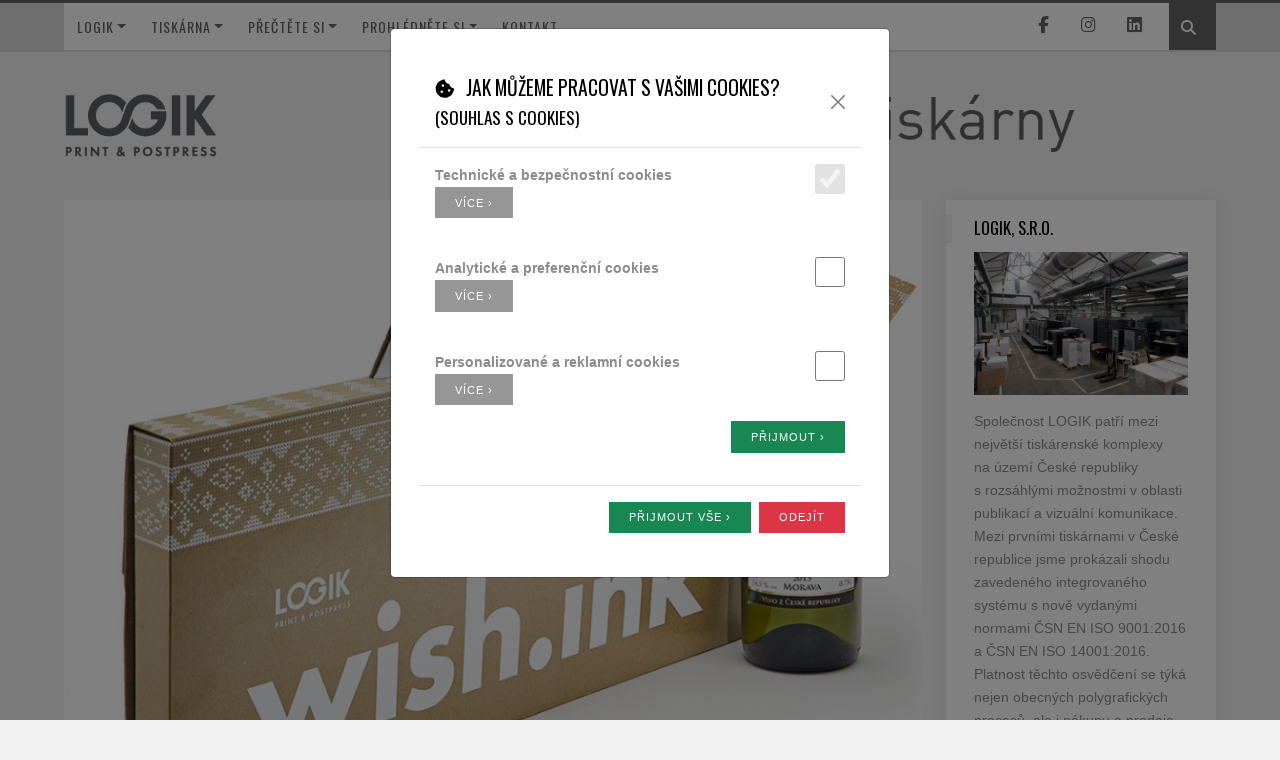

--- FILE ---
content_type: text/html; charset=utf-8
request_url: http://www.log.cz/jezisek-nebo-santa-claus
body_size: 7916
content:
<!DOCTYPE html>
<html lang="cs">
<head>
	<meta charset="utf-8">
	
	<title>JEŽÍŠEK, NEBO SANTA CLAUS? | LOGIK</title>
	<meta name=“robots“ content=“noindex, nofollow“>
	
	<meta name="description" content="Letošní péefko, tak jak je naším dobrým zvykem, má za cíl nejen potěšit a zaujmout originalitou, ale zároveň vás i inspirovat při…">  
	<meta name="keywords" content="JEŽÍŠEK,, NEBO, SANTA, CLAUS"> 
	<meta name="author" content="Radek Černý | www.vyroba-www.cz">
	
	<meta name="viewport" content="width=device-width, initial-scale=1">
	<link rel="stylesheet" type="text/css" href="/css/bootstrap.min5.css">     
	<link rel="stylesheet" type="text/css" href="/css/ui-lightness/jquery-ui-1.10.3.custom.css">       
	<link rel="stylesheet" type="text/css" href="/css/style.css?v23">               
        <link rel="stylesheet" type="text/css" href="/css/all.min.css">

	
	<meta property="og:locale" content="cs_CZ">
	<meta property="og:site_name" content="LOGIK">
	<meta property="og:type" content="article">  <!-- content="article" nebo..-->
	<meta property="og:url" content="https://log.cz/jezisek-nebo-santa-claus">
	<meta property="og:title" content="JEŽÍŠEK, NEBO SANTA CLAUS?">  
	<meta property="og:image" content="https://log.cz/data/images/news/s_207.jpg"> 
	<meta property="og:description" content="">  <!-- popisek objektu -->
	
	<meta name="twitter:card" content=""> <!--summary_large_image-->
	<meta name="twitter:site" content="@"> <!--stranka_na_twitteru-->
	<meta name="twitter:creator" content="@LOGIK">
	<meta name="twitter:title" content="JEŽÍŠEK, NEBO SANTA CLAUS?">  
	<meta name="twitter:description" content="">
	<meta name="twitter:image" content="https://log.cz/data/images/news/s_207.jpg">
    


	<link rel="shortcut icon" href="favicon.ico">
	<link href="/favicon_32.png" rel="icon" sizes="32x32">
	<link href="/favicon_64.png" rel="icon" sizes="64x64">
	<link href="/favicon_192.png" rel="icon" sizes="192x192">
	<link href="/favicon_128.png" rel="icon" sizes="128x128">
	<link href="/favicon_180.png" rel="apple-touch-icon" sizes="180x180">

</head>

<body>
	
	<a name="top"  id="top"></a>
	
	

	    <nav id="wrs_navigace" class="navbar navbar-expand-lg navbar-light bg-light sticky-top" >
	   <div class="container-fluid">
			<a class="navbar-brand" class="logo" href="/"><img src="/data/images/LOGIK-logo.png" alt="" class="img-fluid only-sm"></a>

			<button class="navbar-toggler" type="button" data-bs-toggle="offcanvas" data-bs-target="#sidemenu">
				<span class="navbar-toggler-icon"></span>
			</button>
            <div class="collapse navbar-collapse" id="collapsibleNavbar">
				<ul class="navbar-nav">

				
				<li  class="nav-item  dropdown " >
						
						<a title="LOGIK"
									href='/info/logik/' 
								class="
								nav-link  dropdown-toggle" 
								 data-bs-toggle="dropdown" 
								>
								
								
								 LOGIK <span class="caret"></span></a>
											
						<ul class="dropdown-menu">
							
							
							
							
							<li>
							<a title="komplexní služby"
								
								href='/info/logik/nabizime/' 
							class="  dropdown-item dropdown-toggle" 
							> komplexní služby
							</a>
								<ul class="submenu dropdown-menu">
										<li><a 
										

													href='/info/logik/nabizime/design/' title='design'
 class="dropdown-item ">design</a></li>
										<li><a 
										

													href='/info/logik/nabizime/konstrukce/' title='konstrukce'
 class="dropdown-item ">konstrukce</a></li>
										<li><a 
										

													href='/info/logik/nabizime/agentura/' title='agentura'
 class="dropdown-item ">agentura</a></li>
										<li><a 
										

													href='/info/logik/nabizime/logistika/' title='logistika'
 class="dropdown-item ">logistika</a></li>
										<li><a 
										

													href='/info/logik/nabizime/produkty/' title='produkty'
 class="dropdown-item ">produkty</a></li>
									</ul>
								</li>
							
							
							
							
							
							<li>
							<a title="ofsetový a digitální tisk"
										href="/info/logik/digitalni-ofsetovy-tisk/" title="ofsetový a digitální tisk"
							
							class="   dropdown-item" 
							> ofsetový a digitální tisk
							</a>
								</li>
							
							
							
							
							
							
							
							
							<li>
							<a title="krabičky a obaly"
										href="/info/logik/krabicky-obaly/" title="krabičky a obaly"
							
							class="   dropdown-item" 
							> krabičky a obaly
							</a>
								</li>
							
							<li>
							<a title="POP/POS, stojany"
										href="/info/logik/pop-pos-stojany/" title="POP/POS, stojany"
							
							class="   dropdown-item" 
							> POP/POS, stojany
							</a>
								</li>
							
							
							
						</ul>
				</li>
				<li  class="nav-item  dropdown " >
						
						<a title="Tiskárna"
									href='/info/tiskarna/' 
								class="
								nav-link  dropdown-toggle" 
								 data-bs-toggle="dropdown" 
								>
								
								
								 Tiskárna <span class="caret"></span></a>
											
						<ul class="dropdown-menu">
							
							<li>
							<a title="knihárna"
										href="/info/tiskarna/kniharna/" title="knihárna"
							
							class="   dropdown-item" 
							> knihárna
							</a>
								</li>
							
							
							
							
							
							
							
							
							
							
							
							
							
							<li>
							<a title="postpress"
										href="/info/tiskarna/postpress/" title="postpress"
							
							class="   dropdown-item" 
							> postpress
							</a>
								</li>
							
							<li>
							<a title="předtisková příprava"
										href="/info/tiskarna/prepress/" title="předtisková příprava"
							
							class="   dropdown-item" 
							> předtisková příprava
							</a>
								</li>
							
							
							
							
							
							
						</ul>
				</li>
				<li  class="nav-item  dropdown " >
						
						<a title="Přečtěte si"
									href='/info/prectete-si/' 
								class="
									
								nav-link  dropdown-toggle" 
								 data-bs-toggle="dropdown" 
								>
								
								
								 Přečtěte si <span class="caret"></span></a>
											
						<ul class="dropdown-menu">
							
							
							
							<li>
							<a title="historie"
										href="/info/prectete-si/historie/" title="historie"
							
							class="   dropdown-item" 
							> historie
							</a>
								</li>
							
							
							<li>
							<a title="certifikáty"
										href="/info/prectete-si/certifikace/" title="certifikáty"
							
							class="   dropdown-item" 
							> certifikáty
							</a>
								</li>
							
							
							<li>
							<a title="ocenění"
										href="/info/prectete-si/oceneni/" title="ocenění"
							
							class="   dropdown-item" 
							> ocenění
							</a>
								</li>
							
							<li>
							<a title="taháky"
										href="/info/prectete-si/tahaky/" title="taháky"
							
							class="   dropdown-item" 
							> taháky
							</a>
								</li>
							
							
							
							
							
							<li>
							<a title="případové studie"
										href="/info/prectete-si/case-study/" title="případové studie"
							
							class="   dropdown-item" 
							> případové studie
							</a>
								</li>
							
							
							
							
							
							
							
							<li>
							<a title="ke stažení"
										href="/download"  title="ke stažení"
							
							class="   dropdown-item" 
							> ke stažení
							</a>
								</li>
							
						</ul>
				</li>
				<li  class="nav-item  dropdown " >
						
						<a title="Prohlédněte si"
									href='/info/prohlednete/' 
								class="
								nav-link  dropdown-toggle" 
								 data-bs-toggle="dropdown" 
								>
								
								
								 Prohlédněte si <span class="caret"></span></a>
											
						<ul class="dropdown-menu">
							
							
							
							
							
							
							
							
							
							
							
							<li>
							<a title="inspirace"
										href="/info/prohlednete/inspirace/" title="inspirace"
							
							class="   dropdown-item" 
							> inspirace
							</a>
								</li>
							
							<li>
							<a title="blog"
										href="/info/prohlednete/blog/" title="blog"
							
							class="   dropdown-item" 
							> blog
							</a>
								</li>
							
							
							
							
							
							
							
							
							
							<li>
							<a title="vyrobili jsme…"
										href="/info/prohlednete/vyrobili-jsme/" title="vyrobili jsme…"
							
							class="   dropdown-item" 
							> vyrobili jsme…
							</a>
								</li>
						</ul>
				</li>
				<li  class="nav-item " >
						
						<a title="Kontakt"
										href="/info/kontakt/"
										
								class="
								nav-link " 
								
								>
								
								
								 Kontakt </a>
											
				</li>
			
			
		
			</ul>

				<ul class="navbar-nav ms-auto navbar-nav-social">
					
					<li class="nav-item"><a class="nav-link btn-face" href="https://www.facebook.com/TiskarnaLOGIK/"><i class="fab fa-facebook-f"></i></a></li>
					<li class="nav-item"><a class="nav-link btn-insta" href="https://www.instagram.com/logik_printing/"><i class="fab fa-instagram"></i></a></li>
					<li class="nav-item"><a class="nav-link btn-linkedin" href="https://www.linkedin.com/company/logik-s-r-o/"><i class="fab fa-linkedin"></i></a></li>
					<li class="nav-item nav-item-search relative">
						<div id="nav-search-show"></div>
						<div id="nav-search-close">&times;</div>
						<form action="/search/" method="get" class="nav-link-searh" id="nav-search">
							<div>
								<input class="" name="search" value="" placeholder="HLEDEJ..." aria-label="Search">
								<button class="btn-btn-xs-btn-outline-success" type="submit"><i class="fas fa-search"></i></button>
							</div>
						</form>
					</li>

				</ul>

		</div>
        
	</div>	
	<!--
			<div class="dropdown form-xss" id="form_lang">
			<button class="dropbtn btn btn-xss dropbtn-xss">
				 <img class="margin_l" width="64" src="https://log.cz/data/images/languages/1.gif" alt="cz" />
			</button>
			<div class="dropdown-content">
				
				
				<a href="?lang=cz">
				   <img src="https://log.cz/data/images/languages/1.gif" alt="cz" width="64" /> <span>cz</span>
				</a>
				
				
			</div>
		</div>
	-->                     
    </nav>
                    	
	
	
	  	



	
    <header class="container-fluid">
		<div class="row">
			
			<div class="col-12 text-center">
				<a href="/" class="no-sm fl_left"><img src="/data/images/LOGIK-logo.png" width="175" alt="" class="logo"></a>
				<a href="/"><img src="/data/images/LOGIK-PRINT.png" width="900" alt="" class="img-fluid tiskvice"></a>
			</div>
		</div>
	</header>


	


	


	<main>
		



	<div class="container-fluid">
		<div class="row sloupce">
			<div class="col-12 col-lg-8 col-xl-9 relative">
				

				


					<div class="top_images">
						<img class="img-fluid" src="https://log.cz/data/images/novinky/jezisek-nebo-santa-claus/0.jpg" width="4500" alt="JEŽÍŠEK, NEBO SANTA CLAUS?" title="JEŽÍŠEK, NEBO SANTA CLAUS?">
						
						<!-- Modal -->
						<!-- konec Modal -->
					</div>


				<div class="bg-white">
				
					<div class="row">
						<div class="col-md-12 body_top_padding">
						
						<p class="marginnula text-muted small news_datum wrs_navigace">
	
							<a href="/info/prohlednete/inspirace/">INSPIRACE</a>
						</p>
						<h1 >
							JEŽÍŠEK, NEBO SANTA CLAUS?
						</h1>
					
					</div>
					<div class="col-md-12">
		
						<div class="perex">
						
							
							
						</div>

					</div>
					
					
					<div class="col-md-12">
						
							
							
								<div class="eltd-text-holder">
<p>Letošní péefko, tak jak je naším dobrým zvykem, má za cíl nejen potěšit a zaujmout originalitou, ale zároveň vás i inspirovat při realizaci vašich projektů s využitím širokých možností, které polygrafie nabízí.</p>
<p>I když jsme ryze česká firma, jsme si vědomi i globalizace, která se naší zemi nevyhýbá. Nevíme přesně, kdo našim zákazníkům bude letos dávat vánoční dárky, jestli Ježíšek, Santa&nbsp;Claus, nebo děda Mráz, protože počet expatů na rozhodovacích pozicích nejen v Praze strmě&nbsp;roste.</p>
<img class="img-fluid" src="/data/images/2021/direct-WISH.ink-sob2018.jpg" alt="" />
<p>Pro jistotu tedy chceme pomoci Santa Clausovi s cílenou distribucí a připravili jsme mu zcela nové sáně a vymazlené soby ve vánočním provedení. Můžete mu je sami sestavit a nabídnout k případnému využití. Třeba se mu budou hodit. Nebo je může v rámci inovací využít i Ježíšek či děda Mráz. A kdyby ne, tak nevadí…&nbsp;</p>
<p>Věříme, že vám naše kartonové vánoční spřežení poslouží jako zajímavá dekorace domova či kanceláře. Budete nás mít chvilku na&nbsp;očích a třeba vás napadnou další možnosti, jak báječně využít papír a karton.</p>
</div>
							


<!-- The Modal -->

<div id="single_foto_modal" class="modal">
  <span class="close">&times;</span>
  	<img class="modal-content" id="single_foto">
  <div id="single_caption"></div>
</div>
						
						
					</div>
					
					
					<div class="col-12">
					
					</div>
					
			

				</div>
			


 
					

				 
                   

						<!-- --------------------- -->
                        <!-- --------------------- -->
						<hr class="clear">
                        <div class="row">
                            <div class="col-sm-6">
									<p>Napište nám:</p>
									<h3><i class="fas fa-envelope"></i> <a href="mailto:print@log.cz">print@log.cz</a></h3>
                            </div>
                            <div class="col-sm-6 text-right">
                            		<p>Volejte nám:</p>
									<h3><i class="fas fa-phone-volume"></i> <a href="tel:+420270004398">+420 270 004 398</a></h3>
                            </div>
                        </div>
						<!-- --------------------- -->
                        <!-- prev a next prispevek -->
                        <hr class="clear">
                        <div class="row prevnext">

								<div class="col-md-3 col-sm-3 mb-4">
									<a href="/privitali-jsme-jaro"><img width="400" src="https://log.cz/data/images/news/s_208.jpg" class="img-responsive w-80 img-fluid" alt=""></a>
								</div>
								<div class="col-md-3 col-sm-3 mb-4 text-muted">
										<a class="btn btn-outline-basic" href="/privitali-jsme-jaro">‹ předešlý článek</a>
										<h3 class="card-title margin_t"><a href="/privitali-jsme-jaro">Přivítali jsme jaro…</a></h3>
								</div>
                            
								
								<div class="col-md-3 col-sm-3 mb-4  text-muted text-right">
									<a class="btn btn-outline-basic" href="/direct-mail-ukaze-moznosti-logiku">další článek ›</a>
									<h3 class="card-title margin_t"><a href="/direct-mail-ukaze-moznosti-logiku">DIRECT MAIL UKÁŽE MOŽNOSTI LOGIKu</a></h3>
								</div>
								<div class="col-md-3 col-sm-3 mb-4">
									<a href="/direct-mail-ukaze-moznosti-logiku">
									<img width="400" src="https://log.cz/data/images/news/s_197.jpg" class="img-responsive w-80 fl_right img-fluid" alt=""></a>
								</div>

                        </div>
                        <!-- --------------------- -->
                        <!-- prev a next prispevek -->
                        <!-- KONEC --------------- -->
                        <!-- --------------------- -->


				
				</div> 










			<div class="row row-masonry" data-masonry='{"percentPosition": true }'>
            
            <div class="col-md-6 col-xl-4 col-xxl-4 mb-4 ">
                <div class="card"> 
                    
                    
                
                    

                    <a href="/direct-maily-spolecnosti-logik-boduji">
                    <img class="img-responsive img-fluid magina img-thumbnail-off"
                        src="https://log.cz/data/images/news/s_182.jpg" alt="DIRECT MAILY SPOLEČNOSTI LOGIK BODUJÍ" title="DIRECT MAILY SPOLEČNOSTI LOGIK BODUJÍ" width="400">
                    </a>
                    <div class="card-body">
                    
                        <p class="marginnula">
                            <small class="text-muted">
                             <a href="/info/prohlednete/inspirace/">INSPIRACE</a>, <a href="/info/prohlednete/blog/">blog</a>
                            </small>
                        </p>

                        <h3 class="card-title"><a href="/direct-maily-spolecnosti-logik-boduji">DIRECT MAILY SPOLEČNOSTI LOGIK BODUJÍ</a></h3>
                        
                        <p class="card-text">
                                
Direct mailing s vnímanou přidanou hodnotou představuje pro nás i naše zákazníky způsob, jak za…
                        </p>
                        <p class="card-text"><a href="/direct-maily-spolecnosti-logik-boduji" class="btn btn-secondary margin_t">více ›</a></p>
                    </div>
                
                </div>
            </div>
            
            
            
            
            
            <div class="col-md-6 col-xl-4 col-xxl-4 mb-4 ">
                <div class="card"> 
                    
                    
                
                    

                    <a href="/3d-betlem">
                    <img class="img-responsive img-fluid magina img-thumbnail-off"
                        src="https://log.cz/data/images/news/s_196.jpg" alt="3D BETLÉM" title="3D BETLÉM" width="400">
                    </a>
                    <div class="card-body">
                    
                        <p class="marginnula">
                            <small class="text-muted">
                             <a href="/info/prohlednete/inspirace/">INSPIRACE</a>, <a href="/info/logik/nabizime/design/">design</a>, <a href="/info/prohlednete/vyrobili-jsme/">vyrobili jsme…</a>
                            </small>
                        </p>

                        <h3 class="card-title"><a href="/3d-betlem">3D BETLÉM</a></h3>
                        
                        <p class="card-text">
                                
Při návrhu PF pro rok 2018 jsme se inspirovali 3D knihami, které jsme nedávno odevzdali…
                        </p>
                        <p class="card-text"><a href="/3d-betlem" class="btn btn-secondary margin_t">více ›</a></p>
                    </div>
                
                </div>
            </div>
            
            
            
            
            
            <div class="col-md-6 col-xl-4 col-xxl-4 mb-4 ">
                <div class="card"> 
                    
                    
                
                    

                    <a href="/direct-mail-ukaze-moznosti-logiku">
                    <img class="img-responsive img-fluid magina img-thumbnail-off"
                        src="https://log.cz/data/images/news/s_197.jpg" alt="DIRECT MAIL UKÁŽE MOŽNOSTI LOGIKu" title="DIRECT MAIL UKÁŽE MOŽNOSTI LOGIKu" width="400">
                    </a>
                    <div class="card-body">
                    
                        <p class="marginnula">
                            <small class="text-muted">
                             <a href="/info/prohlednete/inspirace/">INSPIRACE</a>
                            </small>
                        </p>

                        <h3 class="card-title"><a href="/direct-mail-ukaze-moznosti-logiku">DIRECT MAIL UKÁŽE MOŽNOSTI LOGIKu</a></h3>
                        
                        <p class="card-text">
                                
Společnost LOGIK spustí ve druhé polovině března direct mailovou B2B kampaň s&nbsp;názvem…
                        </p>
                        <p class="card-text"><a href="/direct-mail-ukaze-moznosti-logiku" class="btn btn-secondary margin_t">více ›</a></p>
                    </div>
                
                </div>
            </div>
            
            
            
            
            
            <div class="col-md-6 col-xl-4 col-xxl-4 mb-4 ">
                <div class="card"> 
                    
                    
                
                    

                    <a href="/privitali-jsme-jaro">
                    <img class="img-responsive img-fluid magina img-thumbnail-off"
                        src="https://log.cz/data/images/news/s_208.jpg" alt="Přivítali jsme jaro…" title="Přivítali jsme jaro…" width="400">
                    </a>
                    <div class="card-body">
                    
                        <p class="marginnula">
                            <small class="text-muted">
                             <a href="/info/prohlednete/inspirace/">INSPIRACE</a>
                            </small>
                        </p>

                        <h3 class="card-title"><a href="/privitali-jsme-jaro">Přivítali jsme jaro…</a></h3>
                        
                        <p class="card-text">
                                
Při návrhu obalů a dalších promo materiálů pro naše klienty se snažíme, aby samotný prvek měl…
                        </p>
                        <p class="card-text"><a href="/privitali-jsme-jaro" class="btn btn-secondary margin_t">více ›</a></p>
                    </div>
                
                </div>
            </div>
            
            
            
            
    		</div> 

			


			</div> 
			<div class="col-12 col-lg-4 col-xl-3 sloupec_s">
				<div class="box-shadow h-100">
					<div class="h-40">

						<div class="sticky">
                            <h6 class="Lnadpis">LOGIK, S.R.O.<span></span></h6>							<img src="/data/images/home/MG_7190-web.jpeg" alt="" class="img-fluid" />							<p>	Společnost LOGIK patří mezi největší tiskárenské komplexy na&nbsp;území České republiky s&nbsp;rozsáhlými možnostmi v&nbsp;oblasti publikací a&nbsp;vizuální komunikace. Mezi prvními tiskárnami v České republice jsme prokázali shodu zavedeného integrovaného systému s&nbsp;nově vydanými normami ČSN EN ISO 9001:2016 a&nbsp;ČSN EN ISO 14001:2016. Platnost těchto osvědčení se&nbsp;týká nejen obecných polygrafických procesů, ale i&nbsp;nákupu a&nbsp;prodeje, vývoje a&nbsp;konstrukce obalů a&nbsp;stojanů, kompletních grafických služeb, přípravy dat a&nbsp;kalibrace CTP. Zodpovědný přístup k&nbsp;životnímu prostředí dokládají certifikáty FSC a&nbsp;PEFC.				</p>
						</div>

    				</div>
					<div class="h-60">
						<div class="sticky ">
							<h6 class="Lnadpis">NEJNOVĚJŠÍ PŘÍSPĚVKY<span></span></h6>

							<hr class=clearfix>

        
	            <div class="w-60 upper">
                                                                        vyrobili jsme…

                    <h6><a href="/krabicky-probiomea">Krabičky Probiomea </a></h6>
                </div> 
                <div class="w-40 relative">
                    <a href="/krabicky-probiomea"><img class="img-responsive magina img-fluid"
                        src="/data/images/news/s_272.jpg" alt="Krabičky Probiomea " title="Krabičky Probiomea " width="400">
                    </a>
                    
                </div> 
                

                    

                <hr class="clearfix">
            
            
            
	     
	            <div class="w-60 upper">
                                                                        vyrobili jsme…

                    <h6><a href="/big-boy-prezentacni-box-limitovana-edice">Big boy - prezentační box - limitovaná edice </a></h6>
                </div> 
                <div class="w-40 relative">
                    <a href="/big-boy-prezentacni-box-limitovana-edice"><img class="img-responsive magina img-fluid"
                        src="/data/images/news/s_273.jpg" alt="Big boy - prezentační box - limitovaná edice " title="Big boy - prezentační box - limitovaná edice " width="400">
                    </a>
                    
                </div> 
                

                    

                <hr class="clearfix">
            
            
            
	     
	            <div class="w-60 upper">
                                                                        vyrobili jsme…

                    <h6><a href="/krabicka-osmihran">Krabička osmihran </a></h6>
                </div> 
                <div class="w-40 relative">
                    <a href="/krabicka-osmihran"><img class="img-responsive magina img-fluid"
                        src="/data/images/news/s_271.jpg" alt="Krabička osmihran " title="Krabička osmihran " width="400">
                    </a>
                    
                </div> 
                

                    

                <hr class="clearfix">
            
            
            
	     
	            <div class="w-60 upper">
                                                                        
                                LOGIK
                    

                    <h6><a href="/logik-vam-preje-krasne-vanoce">Logik vám přeje krásné vánoce </a></h6>
                </div> 
                <div class="w-40 relative">
                    <a href="/logik-vam-preje-krasne-vanoce"><img class="img-responsive magina img-fluid"
                        src="/data/images/news/s_270.jpg" alt="Logik vám přeje krásné vánoce " title="Logik vám přeje krásné vánoce " width="400">
                    </a>
                    
                </div> 
                

                    

                <hr class="clearfix">
            
            
            
	     
	            <div class="w-60 upper">
                                                                        vyrobili jsme…

                    <h6><a href="/designova-obalka-adventurer-mystery-hike">Designová obálka Adventurer Mystery Hike </a></h6>
                </div> 
                <div class="w-40 relative">
                    <a href="/designova-obalka-adventurer-mystery-hike"><img class="img-responsive magina img-fluid"
                        src="/data/images/news/s_269.jpg" alt="Designová obálka Adventurer Mystery Hike " title="Designová obálka Adventurer Mystery Hike " width="400">
                    </a>
                    
                </div> 
                

                    

                <hr class="clearfix">
            
            
            
	     
        
        





							<form action="/search/" class="search">
								<div>
									<input class="w-100" name="search" value="" placeholder="HLEDEJ..." aria-label="Search">
									<button class="btn btn-outline-basic" type="submit"><i class="fas fa-search"></i></button>
								</div>
							</form>

							<div class="padding-top">
							<h6 class="Lnadpis">Kategorie<span></span></h6>
							</div>


							<div class="dropup">
								<button type="button" class="btn w-100 btn-default btn-searh dropdown-toggle" data-bs-toggle="dropdown">
									vybrat kategorii
								</button>
								<ul class="dropdown-menu kat_link">
									
									<li><a href="/info/logik/">LOGIK</a></li>

									
									
									
									
									
									
									
									
									<li><a href="/info/logik/digitalni-ofsetovy-tisk/">ofsetový a digitální tisk</a></li>
									<li><a href="/info/logik/krabicky-obaly/">krabičky a obaly</a></li>
									<li><a href="/info/logik/pop-pos-stojany/">POP/POS, stojany</a></li>
									
									
									
									
									
									
									
									
									
									
									
									
									<li><a href="/info/tiskarna/">o tiskařině</a></li>

									
									
									
									
									
									
									<li><a href="/info/tiskarna/prepress/">příprava tisku</a></li>
									<li><a href="/info/tiskarna/postpress/">dokončovací práce</a></li>
									
									
									
									<li><a href="/info/tiskarna/technologie/">technologie</a></li>
									
									
									
									
									
									
									
									
									
									
									
									
								</ul>
							</div>

						</div>
						
					</div>

				</div>
			</div>
		</div>


		
		
	</div>

		
	</main>
	

	
	
    <!-- footer -->
    <footer class="container-fluid">
		<div class="row">
			
			<div class="col-md-12">
				<p class="copy">
					<a class="btn btn-sm btn-default btn-face" href="https://www.facebook.com/TiskarnaLOGIK/" target="_blank"><i class="fab fa-facebook-square"></i></a>
					<a class="btn btn-sm btn-default btn-insta" href="https://www.instagram.com/logik_printing/" target="_blank"><i class="fab fa-instagram-square"></i></a>
					<a class="btn btn-sm btn-default btn-linkedin" href="https://www.linkedin.com/company/logik-s-r-o/" target="_blank"><i class="fab fa-linkedin"></i></a><br>

					<a class="fl_right" data-bs-toggle="modal" data-bs-target="#eu_cookies"><i class="fas fa-cookie-bite"></i></a>
					<a href="/login/in">©</a> Copyright 2026 LOGIK, s.r.o. <br>
				</p>
			</div>
			
		</div>
    </footer>

  	<a href="#" id="back-to-top">
	  	<span>TOP</span>
	  	<i class="fas fa-chevron-up"></i>
	</a>
	
	
	
	<!-- Offcanvas Sidebar -->
	<div class="offcanvas offcanvas-end" id="sidemenu">
		<div class="offcanvas-header">
			<a class="logo" href="/"><img width="150" src="/data/images/LOGIK-logo.png" alt="" class="img-fluid"></a>
			<button type="button" class="btn-close text-reset" data-bs-dismiss="offcanvas"></button>
		</div>
		<div class="offcanvas-body">


			<ul>

				

				<li  class="nav-item  dropdown " >
								
						<a title="LOGIK"
									href='/info/logik/' 
									class='nav-link dropdown-item ma1a'
								>LOGIK </a>
											
						<ul class="dropdown-menu-padding">
							
							
							
							
							<li>
							<a title="komplexní služby"
								
										href="/info/logik/nabizime/" title="komplexní služby"
								class="dropdown-item "
							>› &nbsp;komplexní služby</a>
								<ul class="submenu dropdown-menu-padding">
										<li><a 
										
													href='/info/logik/nabizime/design/' title='komplexní služby'
										class="dropdown-item ">›&nbsp; design</a></li>
										<li><a 
										
													href='/info/logik/nabizime/konstrukce/' title='komplexní služby'
										class="dropdown-item ">›&nbsp; konstrukce</a></li>
										<li><a 
										
													href='/info/logik/nabizime/agentura/' title='komplexní služby'
										class="dropdown-item ">›&nbsp; agentura</a></li>
										<li><a 
										
													href='/info/logik/nabizime/logistika/' title='komplexní služby'
										class="dropdown-item ">›&nbsp; logistika</a></li>
										<li><a 
										
													href='/info/logik/nabizime/produkty/' title='komplexní služby'
										class="dropdown-item ">›&nbsp; produkty</a></li>
									</ul>
								</li>
							
							
							
							
							
							<li>
							<a title="ofsetový a digitální tisk"
								
										href="/info/logik/digitalni-ofsetovy-tisk/" title="ofsetový a digitální tisk"
								class="dropdown-item "
							>› &nbsp;ofsetový a digitální tisk</a>
								</li>
							
							
							
							
							
							
							
							
							<li>
							<a title="krabičky a obaly"
								
										href="/info/logik/krabicky-obaly/" title="krabičky a obaly"
								class="dropdown-item "
							>› &nbsp;krabičky a obaly</a>
								</li>
							
							<li>
							<a title="POP/POS, stojany"
								
										href="/info/logik/pop-pos-stojany/" title="POP/POS, stojany"
								class="dropdown-item "
							>› &nbsp;POP/POS, stojany</a>
								</li>
							
							
							
						</ul>
				</li>
				

				<li  class="nav-item  dropdown " >
								
						<a title="Tiskárna"
									href='/info/tiskarna/' 
									class='nav-link dropdown-item ma1a'
								>Tiskárna </a>
											
						<ul class="dropdown-menu-padding">
							
							<li>
							<a title="knihárna"
								
										href="/info/tiskarna/kniharna/" title="knihárna"
								class="dropdown-item "
							>› &nbsp;knihárna</a>
								</li>
							
							
							
							
							
							
							
							
							
							
							
							
							
							<li>
							<a title="postpress"
								
										href="/info/tiskarna/postpress/" title="postpress"
								class="dropdown-item "
							>› &nbsp;postpress</a>
								</li>
							
							<li>
							<a title="předtisková příprava"
								
										href="/info/tiskarna/prepress/" title="předtisková příprava"
								class="dropdown-item "
							>› &nbsp;předtisková příprava</a>
								</li>
							
							
							
							
							
							
						</ul>
				</li>
				

				<li  class="nav-item  dropdown " >
								
						<a title="Přečtěte si"
									href='/info/prectete-si/' 
									class='nav-link dropdown-item ma1a'
								>Přečtěte si </a>
											
						<ul class="dropdown-menu-padding">
							
							
							
							<li>
							<a title="historie"
								
										href="/info/prectete-si/historie/" title="historie"
								class="dropdown-item "
							>› &nbsp;historie</a>
								</li>
							
							
							<li>
							<a title="certifikáty"
								
										href="/info/prectete-si/certifikace/" title="certifikáty"
								class="dropdown-item "
							>› &nbsp;certifikáty</a>
								</li>
							
							
							<li>
							<a title="ocenění"
								
										href="/info/prectete-si/oceneni/" title="ocenění"
								class="dropdown-item "
							>› &nbsp;ocenění</a>
								</li>
							
							<li>
							<a title="taháky"
								
										href="/info/prectete-si/tahaky/" title="taháky"
								class="dropdown-item "
							>› &nbsp;taháky</a>
								</li>
							
							
							
							
							
							<li>
							<a title="případové studie"
								
										href="/info/prectete-si/case-study/" title="případové studie"
								class="dropdown-item "
							>› &nbsp;případové studie</a>
								</li>
							
							
							
							
							
							
							
							<li>
							<a title="ke stažení"
								
										href="/download"
								class="dropdown-item "
							>› &nbsp;ke stažení</a>
								</li>
							
						</ul>
				</li>
				

				<li  class="nav-item  dropdown " >
								
						<a title="Prohlédněte si"
									href='/info/prohlednete/' 
									class='nav-link dropdown-item ma1a'
								>Prohlédněte si </a>
											
						<ul class="dropdown-menu-padding">
							
							
							
							
							
							
							
							
							
							
							
							<li>
							<a title="inspirace"
								
										href="/info/prohlednete/inspirace/" title="inspirace"
								class="dropdown-item "
							>› &nbsp;inspirace</a>
								</li>
							
							<li>
							<a title="blog"
								
										href="/info/prohlednete/blog/" title="blog"
								class="dropdown-item "
							>› &nbsp;blog</a>
								</li>
							
							
							
							
							
							
							
							
							
							<li>
							<a title="vyrobili jsme…"
								
										href="/info/prohlednete/vyrobili-jsme/" title="vyrobili jsme…"
								class="dropdown-item "
							>› &nbsp;vyrobili jsme…</a>
								</li>
						</ul>
				</li>
				

				<li  class="nav-item " >
								
						<a title="Kontakt"
									  href="/info/kontakt/"
									 class='nav-link dropdown-item ma1b'
								>Kontakt </a>
											
				</li>
			
			
		
			</ul>



						<form action="/search/" method="get" class="nav-link" id="nav-search-sidenav">
							<div>
								<input class="" name="search" value="" placeholder="Hledej..." aria-label="Search">
								<button class="btn-btn-xs-btn-outline-success" type="submit"><i class="fas fa-search"></i></button>
							</div>
						</form>
			
		</div>
	</div>
	<!-- END - Offcanvas Sidebar -->
	
	
	
	


	
	<script src='/js/jquery-3.5.1.min.js'></script>
	
	<script src="/js/jquery-ui-1.10.3.custom.min.js"></script>
	<script src="/js/bootstrap.bundle.min.js"></script>
	
	<!-- Masonry scripts-->
    <script src="https://unpkg.com/masonry-layout@4/dist/masonry.pkgd.min.js"></script>
 	<!-- Masonry layout-->
    <script>
        var msnry = new Masonry('.row-masonry', {
            itemSelector: '.row-masonry > div',
            percentPosition: true
        });
		setTimeout(function () {
            msnry.layout();
        }, 2000);
    </script>

	<script src="/js/main.js"></script>
	<script type="text/javascript" src='https://www.google.com/recaptcha/api.js'></script> <!-- spam obrana google recaptcha v2 -->
	



<!-- Button to Open the Modal eu_cookies -->


<!-- The Modal eu_cookies -->
<div class="modal" id="eu_cookies">
  <div class="modal-dialog">
    <div class="modal-content">

      <!-- Modal Header -->
      <div class="modal-header">
        <h4 class="modal-title"><i class="fas fa-cookie-bite"></i> Jak můžeme pracovat s Vašimi cookies?<br>
		<span class="small">(Souhlas s cookies)</span></h4>
        <button type="button" class="btn-close" data-bs-dismiss="modal"></button>
      </div>

      <!-- Modal body -->
      <div class="modal-body">

		<input type="checkbox" disabled checked class="btn fl_right">
		<p>
        <b>Technické a bezpečnostní cookies</b><br>
		<button class="btn btn-sm btn-xs btn-secondary" data-bs-toggle="collapse" data-bs-target="#cook_basic">více ›</button>
		</p>
		<div id="cook_basic" class="collapse">
		Jsou nezbytné pro zajištění základních funkcí stránek a pro správný provoz webu. Z toho důvodu jsou povinné a nelze je vypnout.
		</div>

		<br>
		<input type="checkbox" id="input_analytics" name="input_analytics" class="fl_right">
		<p>
		<b>Analytické a preferenční cookies</b><br>
		<button class="btn btn-sm btn-xs btn-secondary" data-bs-toggle="collapse" data-bs-target="#cook_analytics">více ›</button>
		</p>
		<div id="cook_analytics" class="collapse">
		Umožňují nám sledovat návštěvnost a způsob používání stránek. Díky tomu můžeme stránky optimalizovat tak, aby se vám s nimi lépe pracovalo.
		</div>

		<br>
		<input type="checkbox" id="input_marketing" name="input_marketing" class="fl_right">
		<p>
		<b>Personalizované a reklamní cookies</b><br>
		<button class="btn btn-sm btn-xs btn-secondary" data-bs-toggle="collapse" data-bs-target="#cook_marketing">více ›</button>
		</p>
		<div id="cook_marketing" class="collapse">
		Zaznamenávají vaši konkrétní návštěvu stránek, díky čemuž vám pak můžeme nabídnout personalizované reklamy, které vyhovují vašim preferencím.
		</div>
		<p align="right">
			<button type="button" class="btn btn-success btn-success-ok" data-bs-dismiss="modal">Přijmout ›</button>
		</p>
      </div>

      <!-- Modal footer -->
      <div class="modal-footer">	  	
	  	<button type="button" class="btn btn-success btn-success-all" data-bs-dismiss="modal">Přijmout vše ›</button>
        <button type="button" class="btn btn-danger btn-closemodal" data-bs-dismiss="modal">Odejít</button>
      </div>

    </div>
  </div>
</div>

	<noscript><style>#eu-cookies { display:none }</style></noscript>
	<div class="eu-cookies-margin"></div>
<!-- End -  The Modal eu_cookies -->


		

		

	<script async src="https://js.web4ukrajina.cz/"></script>
    
</body>
</html>


--- FILE ---
content_type: text/css
request_url: http://www.log.cz/css/style.css?v23
body_size: 16980
content:
/* ------------------------------------------------------------------------------------------------ */
/* BASIC VALUES ----------------------------------------------------------------------------------- */
/* ------------------------------------------------------------------------------------------------ */
/* COLORS ----------------------------------------------------------------------------------------- */
/* odkazy */
/* barva navigace */
/* ------------------------------------------------------------------------------------------------ */
/* ------------------------------------------------------------------------------------------------ */
/* ------------------------------------------------------------------------------------------------ */
@import url("https://fonts.googleapis.com/css2?family=Noto+Sans:wght@400;700&family=Oswald:wght@200;400;600&display=swap");
.only-sm {
  display: none;
}

@media only screen and (max-width: 990px) {
  .only-sm {
    display: block;
  }
  .no-sm {
    display: none;
  }
}

/* ------------------------------------------------------------------------------------------------ */
/* ------------------------------------------------------------------------------------------------ */
.eu-cookies-margin {
  margin-bottom: 60px;
  display: block;
}

#eu_cookies .modal-content {
  padding: 2em;
}

#eu_cookies input {
  width: 30px;
  height: 30px;
}

.eu-cookies {
  position: fixed;
  left: 0;
  bottom: 0;
  padding: 1em;
  width: 100%;
  color: white;
  background-color: #666;
  z-index: 1000;
}

.eu-cookies .btn-success, .eu-cookies .btn {
  background: #fff;
  color: #666;
  border-color: #666;
}

.eu-cookies .btn-success:hover {
  background: green;
  color: white;
}

@media only screen and (max-width: 768px) {
  #eu_cookies .modal-dialog {
    margin: 5em 1.5rem;
    font-size: 90%;
  }
  #eu_cookies p {
    margin-bottom: 0.2em;
  }
  #eu_cookies h4 {
    font-size: 1.25em;
  }
  #eu_cookies .modal-content {
    padding: 1em;
  }
  #eu_cookies input {
    width: 25px;
    height: 25px;
  }
}

/* ------------------------------------------------------------------------------------------------ */
/* ------------------------------------------------------------------------------------------------ */
.textMyVzor {
  font-size: 10px;
}

/* ------------------------------------------------------------------------------------------------ */
/* ------------------------------------------------------------------------------------------------ */
/* ------------------------------------------------------------------------------------------------ */
/* basic ------------------------------------------------------------------------------------------ */
body {
  background-color: #f2f2f2;
  color: #000;
  font-size: 14px;
  font-family: "Open Sans",sans-serif;
  -webkit-font-smoothing: antialiased;
  line-height: 21px;
  color: #8d8c8c;
  font-weight: 400;
  line-height: 1.7em;
}

.body_top_padding {
  padding-top: 30px;
  position: relative;
}

h1 {
  margin-bottom: 26px;
}

h1, h2 {
  padding: 0% 0% 0%;
  position: relative;
  font-weight: bold;
}

h1, h2, h3, h4, h5, h6 {
  text-transform: uppercase;
  color: #000;
}

h1 {
  font-size: 2.2em;
  font-family: Oswald, sans-serif;
  line-height: 1.3em;
  text-transform: uppercase;
}

h2 {
  font-size: 1.8em;
  font-family: Oswald, sans-serif;
  color: #000;
  line-height: 1.3em;
  font-weight: 400;
}

h3 {
  font-size: 1.5em;
  font-family: Oswald, sans-serif;
  line-height: 1.3em;
}

h4 {
  font-size: 1.4em;
  font-family: Oswald, sans-serif;
}

h5, .card-title {
  font-size: 1.4em;
  font-family: Oswald, sans-serif;
  color: #000;
  line-height: 1.4em;
  font-weight: 400;
}

h6 {
  font-size: 1.2em;
  margin-bottom: 10px;
  font-family: Oswald, sans-serif;
  position: relative;
  line-height: 1.7em;
}

.ztmavit h2 span::after {
  content: "";
  position: absolute;
  width: 100px;
  height: 3px;
  background: #fff;
  bottom: 0;
  left: 0px;
}

h1 a, h2 a, h3 a, h4 a, h5 a, h6 a,
h1 a:hover, h2 a:hover, h3 a:hover, h4 a:hover, h5 a:hover, h6 a:hover {
  text-decoration: none;
}

a {
  color: #3c3c3c;
  -webkit-transition: 0.5s all;
  transition: 0.5s all;
}

a:hover {
  color: #a1a1a1;
  -webkit-transition: 0.5s all;
  transition: 0.5s all;
  text-decoration: none;
}

.absolute {
  position: absolute;
}

.admin {
  position: relative;
}

.admin-absolute {
  position: absolute;
  right: 0;
  top: 0;
  /* z-index: 1; pokud neni zadano - negeneruje problem s prekrytim! */
}

.admin-absolute .dropdown-item, .admin .dropdown-item {
  padding: .6rem 1rem;
}

.admin-absolute .dropdown-item i {
  margin-right: 7px;
}

.admin .bg-success {
  background-color: #b5eda7 !important;
}

.admin .bg-danger a {
  color: #fff !important;
}

.admin .bg-danger .dropdown-item:focus, .admin .bg-danger .dropdown-item:hover {
  background-color: #f34657;
}

.bg-white img {
  max-width: 100%;
  height: auto;
}

.pagerblock {
  margin-top: 100px;
}

.page-link {
  padding: 0.5em 1em;
}

hr {
  margin: 0.77em 0 0.77em 0;
}

.dropdown-menu {
  font-size: 1em;
}

.block-web {
  margin-bottom: 20px;
}

#administrace_menu .navbar-brand {
  max-width: 120px;
  margin-right: 1em;
}

.dropdown {
  font-family: Oswald, sans-serif;
}

.upper {
  text-transform: uppercase;
}

.btn-xs {
  padding: .25rem .25rem;
  font-size: 0.7em;
}

.text-muted {
  color: #909090 !important;
}

.text-muted a, .btn:hover {
  text-decoration: none;
}

.text-muted a {
  color: #8d8c8c;
}

.wrs_navigace {
  letter-spacing: 1px;
}

.wrs_navigace a {
  text-transform: uppercase;
}

.card {
  border-radius: 0;
}

.form-sl {
  /* FF3.6-15 */
  /* Chrome10-25,Safari5.1-6 */
  background: -webkit-gradient(linear, left top, left bottom, from(rgba(0, 0, 0, 0.3)), color-stop(86%, rgba(0, 0, 0, 0)), to(rgba(0, 0, 0, 0)));
  background: linear-gradient(to bottom, rgba(0, 0, 0, 0.3) 0%, rgba(0, 0, 0, 0) 86%, rgba(0, 0, 0, 0) 100%);
  /* W3C, IE10+, FF16+, Chrome26+, Opera12+, Safari7+ */
  filter: progid:DXImageTransform.Microsoft.gradient( startColorstr='#4d000000', endColorstr='#00000000',GradientType=0 );
  /* IE6-9 */
  color: #000;
}

.required label {
  color: red;
}

.form_error, .form_errors {
  color: #A31818;
}

ul.form_errors {
  list-style: none;
  margin-left: 0;
  padding-left: 20px;
}

#news_img {
  background: #eaeaea;
  border: 1px solid #ccc;
}

.mceEditor_height {
  min-height: 400px;
}

.mceEditor_height_big {
  min-height: 700px;
}

.prevnext {
  margin-top: 30px;
  margin-bottom: 30px;
}

.prevnext .btn-outline-basic {
  color: #8d8c8c;
  text-transform: uppercase;
  letter-spacing: 1px;
  font-weight: 700;
  font-size: 0.8em !important;
  line-height: 160%;
  font-family: "Noto Sans",sans-serif;
}

.prevnext .btn-outline-basic {
  text-transform: uppercase;
  font-size: 0.9em;
  padding-left: 0;
  padding-right: 0;
}

.prevnext .card-title {
  margin: 0;
  font-size: 1.5em;
}

.prevnext h3.card-title a {
  color: #3c3c3c;
}

.prevnext h3.card-title a:hover {
  color: #a1a1a1;
}

/* ------------------------------------------------------------------------------------------------ */
/* changes ---------------------------------------------------------------------------------------- */
.h-0 {
  height: 0 !important;
  overflow: hidden;
}

.h-40 {
  min-height: 40% !important;
}

.h-60 {
  min-height: 60% !important;
}

.margin_t {
  margin-top: 15px;
}

.margin_t_max {
  margin-top: 25px;
}

.margin_b_max {
  margin-bottom: 25px;
}

.margin_r {
  margin-right: 5px;
}

.margin_r_max {
  margin-right: 15px;
}

.margin_b {
  margin-bottom: 5px;
}

.padding {
  padding: 10px;
}

.padding_t {
  padding-top: 10px;
}

.padding-top, .padding_top {
  padding-top: 40px;
}

.marginnula {
  margin: 0;
}

.maxwidth {
  width: 100%;
}

ul.liststylenone li {
  list-style: none;
}

.faws {
  font-family: FontAwesome;
}

.fa-input {
  font-family: FontAwesome, Awesome, 'Helvetica Neue', Helvetica, Arial, sans-serif;
}

.fa-submit:before {
  font-family: "FontAwesome";
  content: "\f1b9";
  position: absolute;
  left: 20px;
  bottom: 28px;
  width: 30px;
  height: 30px;
  z-index: 1;
  color: #757575;
}

.form-control {
  border-radius: 0px;
  padding: .375em .75em;
}

.form-control-checkbox {
  margin-right: 10px;
  width: 40px;
  margin-bottom: 10px;
  display: inline-block;
}

#frm-postForm .form-group {
  margin-top: 10px;
}

.help-block {
  color: red;
}

.h_opacity {
  opacity: 0.32;
}

.h_opacity:hover {
  opacity: 1;
}

.text-right {
  text-align: right;
}

.relative {
  position: relative;
}

.big {
  font-size: 1.2em;
}

.text-tiny {
  font-weight: 200;
  font-size: 1.2em;
}

.clearfix {
  clear: both;
}

.fl_left {
  float: left;
}

.fl_right {
  float: right;
}

.prevnext .fl_right {
  float: right !important;
}

.btn {
  border-radius: 0;
}

.btn-primary {
  background-color: #005c89;
  border: 1px solid #005c89;
}

.btn-outline-info:hover {
  color: #fff;
}

.btn-secondary {
  background-color: #969696;
  border-color: #969696;
}

.bg-dark {
  background-color: #000000 !important;
}

.border-grid-box {
  border-bottom: 1px solid #969696;
}

.border-grid-box img {
  padding: 20%;
}

.border-grid-box img.padd_ver {
  padding-top: 35%;
}

.border-grid-box-center {
  border-right: 1px solid #969696;
  border-left: 1px solid #969696;
}

.border-grid-box-bottom {
  border-bottom: 0;
}

.pagination {
  padding-bottom: 40px;
  padding-top: 20px;
}

.pagination .page-item {
  -webkit-box-shadow: 1px 2px 15px #e5e5e5;
          box-shadow: 1px 2px 15px #e5e5e5;
}

.page-link {
  color: #777;
  border-color: #d7d7d7;
}

.page-item.disabled .page-link {
  border-color: #d7d7d7;
  background-color: #969696;
  color: #fff;
}

.page-link:hover {
  background-color: #969696;
  border-color: #d7d7d7;
  color: #fff;
}

/* ------------------------------------------------------------------------------------------------ */
/* header ----------------------------------------------------------------------------------------- */
header a {
  text-decoration: none;
}

header .col-xl-2 img {
  position: relative;
  left: -13px;
}

header .text-center a img.logo {
  position: relative;
  left: -13px;
}

/* ------------------------------------------------------------------------------------------------ */
/* navbar ----------------------------------------------------------------------------------------- */
.dropdown-item {
  padding: 0.5em 1.4em;
}

nav {
  font-family: Oswald, sans-serif;
  text-transform: uppercase;
  letter-spacing: 1px;
}

nav a:hover {
  text-decoration: none;
}

nav .dropdown-item {
  font-size: 1.1em;
  text-transform: none;
  font-weight: 200;
  padding: 0.5em 1.4em;
  color: #8D8C8C;
}

nav .dropdown-item:hover, nav .dropdown-item:focus {
  background: #ededed;
}

nav .dropdown-menu {
  border-radius: 0;
  border-color: transparent;
  border: 0;
}

.navbar {
  padding: 0;
  border-top: 0.24em solid #666;
  border-bottom: 0.145em solid #dddcdc;
  line-height: normal;
}

.navbar-brand {
  max-width: 70px;
}

.navbar-light .navbar-nav .nav-link {
  display: -webkit-box;
  display: -ms-flexbox;
  display: flex;
  -webkit-box-align: center;
      -ms-flex-align: center;
          align-items: center;
  -webkit-box-pack: justify;
      -ms-flex-pack: justify;
          justify-content: space-between;
  padding: 12px 15px 12px 15px;
  padding: 0.9em;
  font-size: 1em;
  color: #666;
  white-space: nowrap;
}

#wrs_navigace .navbar-collapse {
  background-color: #fff;
}

#wrs_navigace.bg-light {
  background-color: #dddcdc !important;
}

.navbar-brand {
  margin: 0;
}

.navbar-light .navbar-nav .nav-link:focus, .navbar-light .navbar-nav .nav-link:hover,
.navbar-nav .active .nav-link, .navbar-light .navbar-nav .nav-link.active {
  color: #fff;
  background-color: #666;
  text-decoration: none;
}

nav .nav_admin a {
  min-height: 41px;
  line-height: 170%;
  display: block;
}

#nav-search-show {
  position: absolute;
  z-index: 2;
  width: 100%;
  height: 100%;
}

#nav-search-close {
  display: none;
  position: absolute;
  border: 1px solid black;
  top: 5px;
  padding: 0 3px 3px 4px;
  right: -15px;
  z-index: 1;
  font-size: 4em;
  background: #666;
  color: black;
  border-radius: 20px;
}

#nav-search {
  position: relative;
  /* top: 10px; */
  background: #666;
  position: relative;
  z-index: 1;
}

#nav-search:hover {
  background: transparent;
}

#nav-search input {
  width: 0;
  padding: 0px 5px;
  border: 0;
  line-height: 16px;
  display: none;
  -webkit-transition: all 0.6s 0.1s ease-out;
  transition: all 0.6s 0.1s ease-out;
}

#nav-search button {
  border: 0;
  z-index: 0;
  color: #fff;
  background: #666;
  padding: 0.9em;
}

#nav-search .search-show {
  width: 150px;
  padding: 4px 5px;
  border: 0px;
  -webkit-transition: all 0.5s ease;
  transition: all 0.5s ease;
  line-height: 22px;
  margin-left: 10px;
  letter-spacing: 1px;
}

#nav-search.form-search-show {
  background-color: #666;
  -webkit-transition: all 0.6s 0.1s ease-out;
  transition: all 0.6s 0.1s ease-out;
}

#nav-search.form-search-show div::before {
  content: "";
  background: #666;
  padding: 24px;
  width: 100%;
  display: block;
  position: absolute;
  z-index: -1;
  top: -3px;
  height: 10px;
  left: 0px;
}

#nav-search.form-search-show button {
  background-color: #666;
  color: #fff;
  -webkit-transition: all 0.6s 0.1s ease-out;
  transition: all 0.6s 0.1s ease-out;
}

.navbar-nav-social i {
  font-size: 1.1em;
}

.nav-item-search {
  margin-left: 10px;
}

.navbar-light .navbar-nav-social .nav-link:hover {
  background-color: transparent;
}

.navbar-light .navbar-nav-social .btn-insta:hover {
  color: #ba2be2;
}

.navbar-light .navbar-nav-social .btn-face:hover {
  color: royalblue;
}

.navbar-light .navbar-nav-social .btn-linkedin:hover {
  color: #0a66c2;
}

.navbar-light .navbar-nav-social .btn-insta, .navbar-light .navbar-nav-social .btn-face, .navbar-light .navbar-nav-social .btn-linkedin {
  padding-left: 1em;
  padding-right: 1em;
  font-size: 1.1em;
}

.navbar-nav .dropdown-item.active, .navbar-nav .dropdown-item:active {
  background-color: #666;
  color: #fff;
}

.navbar-nav .nav-lang ul.dropdown-menu {
  position: absolute;
  left: -27px;
}

.navbar-nav .nav-lang img {
  margin-right: 10px;
}

.nav-lang ul, .nav-lang ul li {
  width: 100px;
  min-width: 100px;
}

.navbar-light .navbar-nav-social .nav-lang:hover, .navbar-light .navbar-nav-social .nav-lang:active, .navbar-light .navbar-nav-social .nav-lang:focus {
  background-color: #666;
}

/*
@media not all and (min-resolution:.001dpcm)
{ @supports (-webkit-appearance:none) {

  #nav-search button.safari-only { 
      //padding: 11px 8px 10px 10px;
      padding: 0.8em;
    }
    body { background: rgb(11, 223, 106); }
}}
*/
/* ------------------------------------------------------------------------------------------------ */
/* - offcanvas-body ------------------------------------------------------------------------------- */
.offcanvas .dropdown-item.active, .offcanvas .dropdown-item:active {
  background-color: #666;
}

.offcanvas-body .nav-link:focus, .offcanvas-body .nav-link:hover {
  color: #000;
}

.offcanvas-body a {
  color: #666;
  letter-spacing: 1px;
  font-family: Oswald, sans-serif;
  text-decoration: none;
}

.offcanvas-body > ul > li > a {
  text-transform: uppercase;
  padding: 2% 2% 2% 5%;
  margin-top: 10px;
}

.offcanvas-body ul {
  list-style: none;
  padding: 0;
  width: 100%;
  margin: 0;
}

.offcanvas-body ul ul {
  margin: 0 !important;
}

.offcanvas-body a.btn {
  color: #fff;
}

.dropdown-menu-padding {
  position: relative !important;
}

.dropdown-menu-padding {
  border-color: transparent;
  width: 100%;
  margin-left: 5% !important;
  z-index: 0;
}

.dropdown-menu-padding li a {
  padding: 2% 2% 2% 5%;
}

.dropdown-menu-padding li .dropdown-menu-padding li a {
  padding: 2% 2% 2% 10%;
}

#nav-search-sidenav {
  padding: 0;
  background: #d7d7d7;
  position: relative;
}

#nav-search-sidenav input {
  width: 100%;
  border: 1px solid #d7d7d7;
  padding: 10px 15px;
  -webkit-transition: all 0.5s ease;
  transition: all 0.5s ease;
  line-height: 22px;
  text-transform: uppercase;
  letter-spacing: 1px;
}

#nav-search-sidenav button {
  position: absolute;
  right: 0;
  z-index: 1;
  border: 0;
  z-index: 0;
  color: #000;
  background: #d7d7d7;
  padding: 10px 8px 10px 10px;
  top: 0;
}

.navbar-toggler {
  border-radius: 0;
  padding: .25rem .55rem;
}

.navbar-toggler:hover {
  background-color: #ccc;
}

/* ------------------------------------------------------------------------------------------------ */
/* ------------------------------------------------------------------------------------------------ */
/* ------------------------------------------------------------------------------------------------ */
.kategorie {
  line-height: 2;
}

.kategorie .admin .btn, .kategorie .admin-absolute .btn {
  padding: 7px 5px;
}

.kategorie h4 {
  font-size: 1.3em;
  line-height: 1.7;
}

.kategorie .list-group-item {
  background-color: #e9f3f9;
  margin-top: 12px;
}

.kategorie .list-group-item .list-group-item {
  background-color: #d9e3e9;
}

.kategorie .list-group-item .list-group-item .list-group-item {
  background-color: #c1cbd1;
}

.kategorie .list-group-item .list-group-item .list-group-item .list-group-item {
  background-color: #d9e3e9;
}

/* ------------------------------------------------------------------------------------------------ */
/* ------------------------------------------------------------------------------------------------ */
/* ------------------------------------------------------------------------------------------------ */
/* footer ----------------------------------------------------------------------------------------- */
footer {
  clear: both;
  background: transparent;
  color: #999;
  padding-top: 40px;
}

footer a {
  color: #999;
  text-decoration: none;
}

footer a:hover {
  text-decoration: underline;
}

footer .copy {
  font-size: 0.95em;
  padding-top: 40px;
  /* color: darken($footerTextColor,23); */
}

footer .copy .btn {
  margin-right: 5px;
  color: #737373;
  font-size: 1.2em;
  margin-bottom: 5px;
  padding: .25rem .25rem;
}

footer .btn-insta:hover {
  color: #ba2be2;
}

footer .btn-face:hover {
  color: royalblue;
}

footer .btn-linkedin:hover {
  color: #0a66c2;
}

/* ------------------------------------------------------------------------------------------------ */
.carousel {
  overflow: hidden;
}

.carousel .carousel-caption {
  background-color: #ffffffd5;
  color: #333;
  top: 20vh;
  bottom: auto;
  left: 30%;
  width: 40%;
}

.carousel-control-next, .carousel-control-prev {
  width: 0%;
}

.carousel:hover .carousel-control-next, .carousel:hover .carousel-control-prev {
  width: 5%;
  -webkit-transition: all 0.6s 0.1s ease-out;
  transition: all 0.6s 0.1s ease-out;
}

.carousel .carousel-control-prev::before {
  left: -351px;
}

.carousel .carousel-control-next::before {
  right: -351px;
}

.carousel:hover .carousel-control-prev::before {
  left: -51px;
  -webkit-transition: all 0.3s;
  transition: all 0.3s;
}

.carousel:hover .carousel-control-next::before {
  right: -51px;
  -webkit-transition: all 0.3s;
  transition: all 0.3s;
}

.carousel-item img {
  width: 100%;
  height: auto;
}

.carousel-control-prev::before {
  content: '';
  background-color: #ccc;
  position: absolute;
  left: -51px;
  width: 100px;
  height: 100px;
  z-index: -1;
  -webkit-transform: rotate(45deg);
  /* Chrome, Opera 15+, Safari 3.1+ */
  /* IE 9 */
  transform: rotate(45deg);
  /* Firefox 16+, IE 10+, Opera */
}

.carousel-control-next::before {
  content: '';
  background-color: #ccc;
  position: absolute;
  right: -51px;
  width: 100px;
  height: 100px;
  z-index: -1;
  -webkit-transform: rotate(45deg);
  /* Chrome, Opera 15+, Safari 3.1+ */
  /* IE 9 */
  transform: rotate(45deg);
  /* Firefox 16+, IE 10+, Opera */
}

/* ------------------------------------------------------------------------------------------------ */
/* this website ----------------------------------------------------------------------------------- */
.clear {
  clear: both;
}

.magina {
  margin-left: auto;
  margin-right: auto;
  display: block;
}

body {
  display: -webkit-box;
  display: -ms-flexbox;
  display: flex;
  -webkit-box-orient: vertical;
  -webkit-box-direction: normal;
      -ms-flex-direction: column;
          flex-direction: column;
}

main {
  margin-top: 10px;
  display: -webkit-box;
  display: -ms-flexbox;
  display: flex;
  -webkit-box-orient: vertical;
  -webkit-box-direction: normal;
      -ms-flex-direction: column;
          flex-direction: column;
}

.bg-1 {
  background-color: #fff;
}

hr.invisible {
  color: transparent;
}

.container-fluid {
  padding-left: 5%;
  padding-right: 5%;
}

.minigalerie div.col-md-2 {
  position: relative;
}

.row-masonry .btn, .btn {
  text-transform: uppercase;
  letter-spacing: 1px;
  font-size: 0.8em;
  padding: 0.6em 1.7em;
}

.admin .btn, .admin-absolute .btn {
  letter-spacing: 0px;
  padding: 12px 8px;
}

.row-masonry .card, #carousel-full_box, .sloupce .bg-white {
  -webkit-box-shadow: 1px 2px 15px #e5e5e5;
          box-shadow: 1px 2px 15px #e5e5e5;
  border: 0;
}

.row-masonry .card-title {
  margin-bottom: 20px;
}

.row-masonry .card-body {
  padding: 2em 2.5em 2.5em 2.5em;
}

.row-masonry .card-body p.marginnula {
  line-height: 1.1;
  margin-bottom: 10px;
}

.row-masonry .card-body .text-muted a, .wrs_navigace a {
  font-size: 90%;
  color: #8d8c8c;
  text-transform: uppercase;
  letter-spacing: 1px;
  font-weight: 700;
  font-size: 10px;
  font-size: 0.8em;
  line-height: 100%;
  font-family: "Noto Sans",sans-serif;
}

.row-masonry .blockquote {
  padding: 25px;
  font-size: 100%;
}

.row-masonry div.card-text {
  margin-bottom: 10px;
}

.row-masonry img.d-block {
  width: 100%;
}

.card-img, .card-img-top {
  border-radius: 0;
}

.download .card-body {
  padding: 2em 2.5em;
}

.download .card img {
  border: 1px solid #e2e2e2;
  width: 30%;
  max-width: 400px;
}

/*
h2 {
  position: sticky;
  position: -webkit-sticky;
  top: 0;
  background: #fff;
}
*/
a {
  color: #3c3c3c;
}

.bg-logik-light {
  background-color: #969696;
  /*#c9d22a*/
  color: #ffffff;
  /*
  .card-title:before { font-family: "Font Awesome 5 Free"; 
    content: "\f10e"; font-weight: 900;  position: absolute; 
    color: #fff; width: 30px; height: 30px; z-index: 1; font-style: normal;
    font-variant: normal;
    text-rendering: auto; top: 4px; right: -10px; left: auto; } 
    //xxxx
    */
}

.bg-logik-light .card-title, .bg-logik-light .blockquote-footer, .bg-logik-light a {
  color: #fff;
  margin-bottom: 0;
}

.bg-logik-light .btn {
  background: #8c8c8c;
  color: #f5f5f5;
}

.bg-logik-light .btn:hover {
  border-color: #969696;
}

.bg-logik {
  background-color: #a5cdfa;
}

i.fas {
  margin-right: 7px;
}

.articles h1, .fotogallery h1 {
  height: 0;
  overflow: hidden;
  padding: 0;
  margin: 0;
}

.articles .admin-absolute, .fotogallery .admin-absolute {
  z-index: 1;
  top: -30px;
  right: 15px;
}

.fotogalerie .card a {
  text-decoration: none;
}

.foto {
  position: relative;
}

.fotogalerie_detail_foto .row > * {
  padding: 0;
}

.fotogalerie_detail_foto .row > div.col-md-4 {
  position: relative;
}

.fotogalerie_detail .posun {
  position: relative;
  z-index: 1;
  top: 32px;
  font-size: 0.9em;
  padding: 0.3em 0.5em;
  margin-right: 5px;
}

.users div .padding {
  position: relative;
  top: -40px;
  z-index: 1;
}

div.hledej {
  background-color: #fff;
  padding: 1em 3em;
}

div.hledej .margin_b {
  margin-bottom: 8px;
}

div.hledej .btn {
  padding: 0.2em 1em;
}

div.hledej form .btn {
  padding: 0.6em 1em;
}

div.hledej #frm-hledejForm label {
  display: none;
}

div.hledej .form-control {
  line-height: 2em;
  font-size: 1em;
  font-family: Oswald,sans-serif;
  letter-spacing: 1px;
}

div.hledej #frm-hledejForm .form-group {
  position: relative;
}

div.hledej #frm-hledejForm button.btn {
  letter-spacing: 1px;
  font-family: Oswald, sans-serif;
  position: absolute;
  /* top: -3em; */
  bottom: 0;
  right: 0;
  font-size: 1em;
}

div.hledej #frm-hledejForm button .fa-search {
  margin-right: 5px;
  font-size: 90%;
}

.hledej-vysledek {
  margin-top: 20px;
  background-color: #fff;
  padding: 1em 3em;
}

.sticky {
  position: sticky;
  position: -webkit-sticky;
  top: 60px;
  padding-bottom: 10px;
}

.sticky img {
  margin-bottom: 15px;
  width: 100%;
  height: auto;
}

.sloupec_s .sticky {
  padding-bottom: 0px;
}

.sloupec_s .dropdown-item {
  padding-top: 0.15em;
  padding-bottom: 0.1em;
  font-size: 90%;
}

.kat_link {
  padding: 0;
  border-radius: 0;
  width: 100%;
}

.kat_link a {
  font-size: 90%;
  display: block;
  border-bottom: 0px solid #efefef;
  text-decoration: none;
  padding: 1px 15px;
  position: relative;
  z-index: 1;
}

.kat_link a:hover {
  background-color: #7b7b7b;
  color: #ffffff;
}

.kat_link a:hover::before {
  font-family: "Font Awesome 5 Free";
  content: "\f105";
  font-weight: 900;
  position: absolute;
  color: #fff;
  width: 30px;
  height: 100%;
  z-index: 1;
  font-style: normal;
  font-variant: normal;
  text-rendering: auto;
  top: 2px;
  right: -10px;
  left: auto;
}

.w-20 {
  width: 20%;
  float: left;
}

.w-40 {
  width: 40%;
  float: left;
}

.w-50 {
  width: 60%;
  float: left;
}

.w-60 {
  width: 60%;
  float: left;
}

.w-80 {
  width: 80%;
  float: left;
}

.box-shadow {
  -webkit-box-shadow: 1px 2px 15px #e5e5e5;
          box-shadow: 1px 2px 15px #e5e5e5;
}

.sloupce .bg-white {
  padding: 0 2.5em 2em 2.5em;
  margin-bottom: 1.5em;
  position: relative;
}

.sloupce .sloupec_s > div > div {
  background: #fff;
  margin-bottom: 0px;
  padding: 1em 2em;
}

.sloupce .sloupec_s .w-60 {
  padding: 0;
  letter-spacing: 1px;
  font-weight: 700;
  font-size: 10px;
  font-size: 0.8em;
  line-height: 1;
  font-family: "Noto Sans",sans-serif;
}

.sloupce .sloupec_s .w-60 a {
  color: #8c8c8c;
  letter-spacing: 0px;
  font-weight: 400;
  font-size: 1.05em;
  margin-top: 5px;
  display: block;
  padding-right: 5px;
  font-family: Oswald,sans-serif;
}

.sloupce .sloupec_s form {
  margin-top: 40px;
}

.sloupce .sloupec_s form button {
  font-family: Oswald,sans-serif;
  letter-spacing: 1px;
  position: absolute;
  right: 0px;
  padding: 1.1em 0.5em 10px 7px;
}

.sloupce .sloupec_s form button i {
  color: #9d9d9d;
  font-size: 1.2em;
}

.sloupce .sloupec_s form input, .sloupce .sloupec_s .btn-searh {
  font-family: Oswald,sans-serif;
  letter-spacing: 1px;
  text-align: center;
  font-size: 0.9em;
  height: 3.5em;
  color: #757575;
}

.sloupce .sloupec_s form input, .sloupce .sloupec_s .btn-searh {
  border: 1px solid #ccc;
}

.sloupce .sloupec_s .btn-searh {
  margin-bottom: 40px;
  text-transform: uppercase;
}

.box_padding {
  padding: 1em 3em 1em;
}

.ico_send_mail {
  font-size: 25px;
  background: #38eded;
  color: #fff;
  padding: 7px 10px 6px;
  text-align: center;
}

.ico_send_mail:hover {
  color: #fff;
}

.ico_send_mail i {
  margin: 0;
}

.Lnadpis span {
  position: absolute;
  top: 0;
  left: -1.7em;
  width: 7px;
  height: 1.7em;
  background-color: #f1f1f2;
  line-height: 1.7em;
  font-weight: 400;
}

.top_images {
  position: relative;
  padding: 0;
}

.top_images .admin {
  bottom: 12px;
}

.top_images .admin i {
  margin-right: 7px;
}

/* ------------------------------------------------------------------------------------------------ */
/* ------------------------------------------------------------------------------------------------ */
/* ------------------------------------------------------------------------------------------------ */
/* ------------------------------------------------------------------------------------------------ */
.ico_add {
  margin: 25px 15px 15px 0;
}

.big_ico_text {
  font-size: 3em;
  font-weight: bold;
  border-bottom: 1px solid rgba(255, 255, 255, 0.3);
  margin: 10px;
  display: block;
  padding-bottom: 10px;
}

/* ------------------------------------------------------------------------------------------------ */
/* ------------------------------------------------------------------------------------------------ */
/* ------------------------------------------------------------------------------------------------ */
/* ------------------------------------------------------------------------------------------------ */
#napistenam {
  background-color: #d7f1f9;
  padding-top: 30px;
  padding-bottom: 30px;
}

#napistenam h3 {
  padding: 20px 0;
}

#napistenam label {
  color: #1a90b4;
  padding: 5px;
}

#napistenam input {
  height: auto;
  padding: 20px;
}

#napistenam textarea {
  height: 200px;
}

#napistenam #submit_recaptcha {
  padding: 25px 40px;
  text-transform: uppercase;
}

/* ------------------------------------------------------------------------------------------------ */
/* ------------------------------------------------------------------------------------------------ */
.ztmavit {
  color: #fff;
}

.overflow {
  overflow: hidden;
}

.ztmavit div {
  position: relative;
  z-index: 1;
}

.ztmavit .img-abs {
  position: absolute;
  top: 0;
  width: 100%;
  height: auto;
  z-index: 0;
}

.ztmavit::before {
  background: #000;
  color: #f2f2f2;
  content: "";
  width: 100%;
  height: 100%;
  top: 0;
  position: absolute;
  opacity: 0.7;
  z-index: 1;
}

/* video ------ */
.container-video {
  padding: 0;
  margin: 0;
  position: relative;
  width: 100%;
  height: 80vh;
  overflow: hidden;
}

.container-video .display-text {
  text-align: center;
  color: #fff;
  position: absolute;
  top: 30vh;
  width: 70%;
  left: 15%;
}

.container-video-abs {
  width: 100%;
  height: auto;
}

.container-video-abs::before {
  background: #000;
  color: #f2f2f2;
  content: "";
  width: 100%;
  height: 100%;
  top: 0;
  position: absolute;
  opacity: 0.7;
}

video.bg-video {
  position: fixed;
  top: 50%;
  left: 45%;
  min-width: 114%;
  min-height: 85%;
  width: auto;
  height: auto;
  -webkit-transform: translateX(-50%) translateY(-50%);
          transform: translateX(-50%) translateY(-50%);
  z-index: -1;
}

/* ------------------------------------------------------------------------------------------------ */
/* ------------------------------------------------------------------------------------------------ */
/* ------------------------------------------------------------------------------------------------ */
#loader-wrapper {
  position: fixed;
  top: 0;
  left: 0;
  width: 100%;
  height: 100%;
  z-index: 2001;
}

#loader-wrapper img.logik {
  position: relative;
  top: 35%;
  width: 16%;
  left: 42%;
  /*filter: invert(1); */
  z-index: 2001;
}

#loader {
  display: block;
  position: relative;
  left: 50%;
  top: 50%;
  width: 150px;
  height: 150px;
  margin: -75px 0 0 -75px;
  border-radius: 50%;
  border: 3px solid transparent;
  border-top-color: #94CEF2;
  -webkit-animation: spin 2s linear infinite;
  /* Chrome, Opera 15+, Safari 5+ */
  animation: spin 2s linear infinite;
  /* Chrome, Firefox 16+, IE 10+, Opera */
  z-index: 1001;
}

/*
  #loader:before {
      content: "";
      position: absolute;
      top: 5px;
      left: 5px;
      right: 5px;
      bottom: 5px;
      border-radius: 50%;
      border: 3px solid transparent;
      border-top-color: #e74c3c;

      -webkit-animation: spin 3s linear infinite; /* Chrome, Opera 15+, Safari 5+ * /
      animation: spin 3s linear infinite; /* Chrome, Firefox 16+, IE 10+, Opera * /
  }
*/
#loader:after {
  content: "";
  position: absolute;
  top: 15px;
  left: 15px;
  right: 15px;
  bottom: 15px;
  border-radius: 50%;
  border: 3px solid transparent;
  border-top-color: #c7d300;
  -webkit-animation: spin 1.5s linear infinite;
  /* Chrome, Opera 15+, Safari 5+ */
  animation: spin 1.5s linear infinite;
  /* Chrome, Firefox 16+, IE 10+, Opera */
}

@-webkit-keyframes spin {
  0% {
    -webkit-transform: rotate(0deg);
    /* Chrome, Opera 15+, Safari 3.1+ */
    /* IE 9 */
    transform: rotate(0deg);
    /* Firefox 16+, IE 10+, Opera */
  }
  100% {
    -webkit-transform: rotate(360deg);
    /* Chrome, Opera 15+, Safari 3.1+ */
    /* IE 9 */
    transform: rotate(360deg);
    /* Firefox 16+, IE 10+, Opera */
  }
}

@keyframes spin {
  0% {
    -webkit-transform: rotate(0deg);
    /* Chrome, Opera 15+, Safari 3.1+ */
    /* IE 9 */
    transform: rotate(0deg);
    /* Firefox 16+, IE 10+, Opera */
  }
  100% {
    -webkit-transform: rotate(360deg);
    /* Chrome, Opera 15+, Safari 3.1+ */
    /* IE 9 */
    transform: rotate(360deg);
    /* Firefox 16+, IE 10+, Opera */
  }
}

#loader-wrapper .loader-section {
  position: fixed;
  top: 0;
  width: 51%;
  height: 100%;
  background: #222222;
  z-index: 1000;
  -webkit-transform: translateX(0);
  /* Chrome, Opera 15+, Safari 3.1+ */
  /* IE 9 */
  transform: translateX(0);
  /* Firefox 16+, IE 10+, Opera */
}

#loader-wrapper .loader-section.section-left {
  left: 0;
}

#loader-wrapper .loader-section.section-right {
  right: 0;
}

/* Loaded */
.loaded #loader-wrapper .loader-section.section-left {
  -webkit-transform: translateX(-100%);
  /* Chrome, Opera 15+, Safari 3.1+ */
  /* IE 9 */
  transform: translateX(-100%);
  /* Firefox 16+, IE 10+, Opera */
  -webkit-transition: all 0.7s 0.3s cubic-bezier(0.645, 0.045, 0.355, 1);
  transition: all 0.7s 0.3s cubic-bezier(0.645, 0.045, 0.355, 1);
}

.loaded #loader-wrapper .loader-section.section-right {
  -webkit-transform: translateX(100%);
  /* Chrome, Opera 15+, Safari 3.1+ */
  /* IE 9 */
  transform: translateX(100%);
  /* Firefox 16+, IE 10+, Opera */
  -webkit-transition: all 0.7s 0.3s cubic-bezier(0.645, 0.045, 0.355, 1);
  transition: all 0.7s 0.3s cubic-bezier(0.645, 0.045, 0.355, 1);
}

.loaded #loader {
  opacity: 0;
  -webkit-transition: all 0.3s ease-out;
  transition: all 0.3s ease-out;
}

.loaded #loader-wrapper {
  visibility: hidden;
  -webkit-transform: translateY(-100%);
  /* Chrome, Opera 15+, Safari 3.1+ */
  /* IE 9 */
  transform: translateY(-100%);
  /* Firefox 16+, IE 10+, Opera */
  -webkit-transition: all 0.3s 1s ease-out;
  transition: all 0.3s 1s ease-out;
}

/* JavaScript Turned Off */
.no-js #loader-wrapper {
  display: none;
}

.no-js h1 {
  color: #222222;
}

#content {
  margin: 0 auto;
  padding-bottom: 50px;
  width: 80%;
  max-width: 978px;
}

/* ------------------------------------------------------------------------------------------------ */
/* ------------------------------------------------------------------------------------------------ */
/*  singel foto modal */
.singel_foto {
  border-radius: 5px;
  cursor: pointer;
  -webkit-transition: 0.3s;
  transition: 0.3s;
}

.singel_foto:hover {
  opacity: 0.7;
}

/* The Modal (background) */
#single_foto_modal.modal {
  display: none;
  /* Hidden by default */
  position: fixed;
  /* Stay in place */
  z-index: 1;
  /* Sit on top */
  padding-top: 100px;
  /* Location of the box */
  left: 0;
  top: 0;
  width: 100%;
  /* Full width */
  height: 100%;
  /* Full height */
  overflow: auto;
  /* Enable scroll if needed */
  background-color: black;
  /* Fallback color */
  background-color: rgba(0, 0, 0, 0.9);
  /* Black w/ opacity */
}

/* Modal Content (image) */
#single_foto_modal .modal-content {
  margin: auto;
  display: block;
  width: 80%;
  max-width: 700px;
}

/* Caption of Modal Image */
#single_foto_modal #caption {
  margin: auto;
  display: block;
  width: 80%;
  max-width: 700px;
  text-align: center;
  color: #ccc;
  padding: 10px 0;
  height: 150px;
}

/* Add Animation */
#single_foto_modal .modal-content, #single_foto_modal #caption {
  -webkit-animation-name: zoom;
  -webkit-animation-duration: 0.6s;
  animation-name: zoom;
  animation-duration: 0.6s;
}

@-webkit-keyframes zoom {
  from {
    -webkit-transform: scale(0);
  }
  to {
    -webkit-transform: scale(1);
  }
}

@keyframes zoom {
  from {
    -webkit-transform: scale(0);
            transform: scale(0);
  }
  to {
    -webkit-transform: scale(1);
            transform: scale(1);
  }
}

/* The Close Button */
#single_foto_modal .close {
  position: absolute;
  top: 15px;
  right: 35px;
  color: #f1f1f1;
  font-size: 40px;
  font-weight: bold;
  -webkit-transition: 0.3s;
  transition: 0.3s;
}

#single_foto_modal .close:hover,
#single_foto_modal .close:focus {
  color: #bbb;
  text-decoration: none;
  cursor: pointer;
}

/* 100% Image Width on Smaller Screens */
@media only screen and (max-width: 700px) {
  #single_foto_modal .modal-content {
    width: 100%;
  }
}

/* konec ---singel foto modal */
/* ------------------------------------------------------------------------------------------------ */
/* ------------------------------------------------------------------------------------------------ */
/* - lightbox fotos-modal ------------------------------------------------------------------------- */
.ligthbox_fotos .img-fluid {
  width: 100%;
}

.ligthbox_fotos .row > .column {
  padding: 0;
}

.ligthbox_fotos .row > .column > div {
  width: 100%;
  height: 80%;
  max-height: 180px;
  padding: 0;
  overflow: hidden;
}

.ligthbox_fotos .row:after {
  content: "";
  display: table;
  clear: both;
}

.ligthbox_fotos .column {
  float: left;
  width: 25%;
  height: 90%;
}

#fotos-modal {
  z-index: 1020;
}

/* The Modal (background) */
.ligthbox_fotos .modal {
  display: none;
  position: fixed;
  z-index: 1200;
  padding-top: 100px;
  left: 0;
  top: 0;
  width: 100%;
  height: 100%;
  overflow: auto;
  background-color: black;
}

/* Modal Content */
.ligthbox_fotos .modal-content {
  position: relative;
  background-color: #fefefe;
  margin: auto;
  padding: 0;
  width: 90%;
  max-width: 1200px;
}

/* The Close Button */
.ligthbox_fotos .close {
  color: white;
  position: absolute;
  top: 10px;
  right: 25px;
  font-size: 35px;
  font-weight: bold;
}

.ligthbox_fotos .close:hover,
.ligthbox_fotos .close:focus {
  color: #999;
  text-decoration: none;
  cursor: pointer;
}

.ligthbox_fotos .mySlides {
  display: none;
}

.ligthbox_fotos .cursor {
  cursor: pointer;
}

/* Next & previous buttons */
.ligthbox_fotos .prev,
.ligthbox_fotos .next {
  text-decoration: none;
  cursor: pointer;
  position: absolute;
  top: 40%;
  width: auto;
  height: auto;
  padding: 16px;
  color: white;
  font-weight: bold;
  font-size: 20px;
  -webkit-transition: 0.6s ease;
  transition: 0.6s ease;
  border-radius: 0 3px 3px 0;
  -moz-user-select: none;
   -ms-user-select: none;
       user-select: none;
  -webkit-user-select: none;
  background-color: rgba(0, 0, 0, 0.205);
  z-index: 1;
}

.ligthbox_fotos .prev span,
.ligthbox_fotos .next span {
  position: relative;
  top: 50%;
}

/* Position the "next button" to the right */
.ligthbox_fotos .next {
  right: 0;
  border-radius: 3px 0 0 3px;
}

/* On hover, add a black background color with a little bit see-through */
.ligthbox_fotos .prev:hover,
.ligthbox_fotos .next:hover {
  background-color: rgba(0, 0, 0, 0.8);
}

/*  */
.ligthbox_fotos .about {
  color: #f2f2f2;
  font-size: 12px;
  padding: 8px 12px;
  position: absolute;
  top: -10%;
  z-index: 1;
}

.ligthbox_fotos .about span {
  color: #999;
}

/* Number text (1/3 etc) */
.ligthbox_fotos .numbertext {
  color: #f2f2f2;
  font-size: 12px;
  padding: 8px 12px;
  position: absolute;
  top: 0;
  z-index: 1;
}

.ligthbox_fotos .row > .column > div {
  margin-bottom: -4px;
  position: relative;
}

.ligthbox_fotos .row > .column > div > img {
  width: 110% !important;
  max-width: 110% !important;
  margin-bottom: -4px;
  position: relative;
}

.ligthbox_fotos img {
  margin-bottom: -4px;
  position: relative;
}

.ligthbox_fotos .caption-container {
  text-align: center;
  background-color: black;
  padding: 2px 16px;
  color: white;
}

.ligthbox_fotos .demo {
  opacity: 0.6;
}

.ligthbox_fotos .active,
.ligthbox_fotos .demo:hover {
  opacity: 1;
}

.ligthbox_fotos .row > .column > div {
  -webkit-transition: 0.3s;
  transition: 0.3s;
  position: relative;
  z-index: 1;
}

.ligthbox_fotos .row > .column > div:hover {
  z-index: 2;
  -webkit-transform: scale(1.04);
          transform: scale(1.04);
  -webkit-box-shadow: 0 4px 8px 0 rgba(0, 0, 0, 0.2), 0 6px 20px 0 rgba(0, 0, 0, 0.19);
          box-shadow: 0 4px 8px 0 rgba(0, 0, 0, 0.2), 0 6px 20px 0 rgba(0, 0, 0, 0.19);
}

/* ------------------------------------------------------------------------------------------------ */
/* multilevelnavigation ------------------------------------------------------------------------------------------------ */
/* ============ desktop view ============ */
@media all and (min-width: 992px) {
  .dropdown-menu li {
    position: relative;
  }
  .dropdown-menu .submenu {
    display: none;
    position: absolute;
    left: 100%;
    top: -8px;
  }
  .dropdown-menu .submenu-left {
    right: 100%;
    left: auto;
  }
  .dropdown-menu > li:hover {
    background-color: #f1f1f1;
  }
  .dropdown-menu > li:hover > .submenu {
    display: block;
  }
}

/* ============ desktop view .end// ============ */
/* ============ small devices ============ */
@media (max-width: 991px) {
  .dropdown-menu .dropdown-menu {
    margin-left: 0.7rem;
    margin-right: 0.7rem;
    margin-bottom: .5rem;
  }
}

/* ============ small devices .end// ============ */
/* end  multilevelnavigation ------------------------------------------------------------------------------------------------ */
/* ------------------------------------------------------------------------------------------------ */
/* ------------------------------------------------------------------------------------------------ */
#back-to-top {
  position: fixed;
  display: none;
  right: 75px;
  bottom: -24px;
  z-index: 99999;
  text-decoration: none;
  width: 81px;
  height: 81px;
  -webkit-animation: moveup .5s linear 1;
          animation: moveup .5s linear 1;
  -webkit-animation-delay: .5s;
          animation-delay: .5s;
  visibility: hidden;
  -webkit-animation-fill-mode: forwards;
          animation-fill-mode: forwards;
}

#back-to-top span {
  display: block;
  left: 45px;
  position: relative;
  top: 20px;
  color: #fff;
}

#back-to-top i {
  visibility: hidden;
  left: 50px;
  position: relative;
  top: 20px;
  color: #fff;
}

#back-to-top:hover span {
  top: 170px;
  -webkit-transition: all .3s ease-out;
  transition: all .3s ease-out;
}

#back-to-top:hover i {
  visibility: visible;
  top: 0px;
  -webkit-transition: all .5s ease-out;
  transition: all .5s ease-out;
}

#back-to-top::before {
  content: "";
  position: absolute;
  left: 0;
  width: 81px;
  height: 81px;
  background: #969696;
  -webkit-transform: rotate(45deg);
          transform: rotate(45deg);
  -webkit-transform-origin: bottom left;
          transform-origin: bottom left;
  top: -23px;
  -webkit-transition: all .3s ease-out;
  transition: all .3s ease-out;
  -webkit-box-shadow: 0 2px 3px 0 black;
          box-shadow: 0 2px 3px 0 black;
}

@-webkit-keyframes moveup {
  0% {
    -webkit-transform: translateY(100px);
            transform: translateY(100px);
    visibility: visible;
  }
  100% {
    -webkit-transform: translateY(0px);
            transform: translateY(0px);
    visibility: visible;
  }
}

@keyframes moveup {
  0% {
    -webkit-transform: translateY(100px);
            transform: translateY(100px);
    visibility: visible;
  }
  100% {
    -webkit-transform: translateY(0px);
            transform: translateY(0px);
    visibility: visible;
  }
}

@-webkit-keyframes movedown {
  0% {
    -webkit-transform: translateY(0px);
            transform: translateY(0px);
    visibility: visible;
  }
  100% {
    -webkit-transform: translateY(100px);
            transform: translateY(100px);
    visibility: visible;
  }
}

@keyframes movedown {
  0% {
    -webkit-transform: translateY(0px);
            transform: translateY(0px);
    visibility: visible;
  }
  100% {
    -webkit-transform: translateY(100px);
            transform: translateY(100px);
    visibility: visible;
  }
}

/* ------------------------------------------------------------------------------------------------ */
/* ------------------------------------------------------------------------------------------------ */
/* ------------------------------------------------------------------------------------------------ */
/* ------------------------------------------------------------------------------------------------ */
/* ------------------------------------------------------------------------------------------------ */
/* ------------------------------------------------------------------------------------------------ */
/* ------------------------------------------------------------------------------------------------ */
/* ------------------------------------------------------------------------------------------------ */
@media only screen and (max-width: 1200px) {
  header .text-center a img.logo {
    position: relative;
    left: -13px;
  }
  header .text-center a img.tiskvice {
    width: 80%;
    height: auto;
    padding-top: 9px;
  }
}

/* ------------------------------------------------------------------------------------------------ */
/* ------------------------------------------------------------------------------------------------ */
@media only screen and (max-width: 1050px) {
  .h-40 {
    min-height: auto !important;
  }
}

/* ------------------------------------------------------------------------------------------------ */
@media only screen and (max-width: 1000px) {
  .container-video {
    height: 70vh;
  }
  .container-video .display-text {
    top: 20vh;
  }
  .ligthbox_fotos .row > .column > div {
    max-height: 150px;
  }
}

/* ------------------------------------------------------------------------------------------------ */
@media only screen and (max-width: 990px) {
  header .text-center {
    width: 100%;
  }
  header .text-center a img {
    padding-top: 0;
    width: 700px;
  }
}

/* ------------------------------------------------------------------------------------------------ */
@media only screen and (max-width: 900px) {
  .ligthbox_fotos .row > .column > div {
    max-height: 120px;
  }
}

@media only screen and (max-width: 768px) {
  .container-video {
    height: 40vh;
  }
  .container-video .display-text {
    top: 10vh;
  }
  .section-s1 {
    background-position: top center;
  }
  .ztmavit .img-abs {
    width: auto;
    max-width: -webkit-fit-content;
    max-width: -moz-fit-content;
    max-width: fit-content;
    height: 100%;
    right: -20%;
  }
  .ligthbox_fotos .row > .column > div {
    max-height: 100px;
  }
}

@media only screen and (max-width: 680px) {
  .ligthbox_fotos .row > .column > div {
    max-height: 88px;
  }
}

@media only screen and (max-width: 480px) {
  .container-video {
    height: 40vh;
  }
  .container-video .display-text {
    top: 6vh;
  }
  .ztmavit .img-abs {
    width: auto;
    max-width: -webkit-fit-content;
    max-width: -moz-fit-content;
    max-width: fit-content;
    height: 100%;
    right: -50%;
  }
  .ligthbox_fotos .row > .column > div {
    max-height: 75px;
  }
}

/*
//-----
.gallery {
	display: flex;
	padding: 2px;
	transition: .3s;
	
	&:hover &__image {
		filter: grayscale(1);
	}
	
	&__column {
		display: flex;
		flex-direction: column;
		width: 25%;
	}
	
	&__link {
		margin: 2px;
		overflow: hidden;
		
		&:hover {
			.gallery__image {
				filter: grayscale(0);
			}
			
			.gallery__caption {
				opacity: 1;
			}
		}
	}
	
	&__thumb {
		position: relative;
	}
	
	&__image {
		display: block;
		width: 100%;
		transition: .3s;
		
		&:hover {
			transform: scale(1.1);
		}
	}
	
	&__caption {
		position: absolute;
		bottom: 0;
		left: 0;
		padding: 25px 15px 15px;
		width: 100%;
		font-family: 'Raleway', sans-serif;
		font-size: 16px;
		color: white;
		opacity: 0;
		background: linear-gradient(0deg, rgba(0, 0, 0, .5) 0%, rgba(255, 255 ,255 , 0) 100%);
		transition: .3s;
	}
}
*/
/*

<div class="gallery">
	<div class="gallery__column">
		<a href="https://unsplash.com/@jeka_fe" target="_blank" class="gallery__link">
			<figure class="gallery__thumb">
				<img src="https://source.unsplash.com/_cvwXhGqG-o/300x300" alt="Portrait by Jessica Felicio" class="gallery__image">
				<figcaption class="gallery__caption">Portrait by Jessica Felicio</figcaption>
			</figure>
		</a>

		<a href="https://unsplash.com/@oladimeg" target="_blank" class="gallery__link">
			<figure class="gallery__thumb">
				<img src="https://source.unsplash.com/AHBvAIVqk64/300x500" alt="Portrait by Oladimeji Odunsi" class="gallery__image">
				<figcaption class="gallery__caption">Portrait by Oladimeji Odunsi</figcaption>
			</figure>
		</a>

		<a href="https://unsplash.com/@a2eorigins" target="_blank" class="gallery__link">
			<figure class="gallery__thumb">
				<img src="https://source.unsplash.com/VLPLo-GtrIE/300x300" alt="Portrait by Alex Perez" class="gallery__image">
				<figcaption class="gallery__caption">Portrait by Alex Perez</figcaption>
			</figure>
		</a>
	</div>
	
	<div class="gallery__column">
		<a href="https://vyroba-www.cz/" target="_blank" class="gallery__link">
			<figure class="gallery__thumb">
				<img src="https://source.unsplash.com/AR7aumwKr2s/300x300" alt="Portrait by Noah Buscher" class="gallery__image">
				<figcaption class="gallery__caption">Portrait by Noah Buscher</figcaption>
			</figure>
		</a>
		
		<a href="https://unsplash.com/@von_co" target="_blank" class="gallery__link">
			<figure class="gallery__thumb">
				<img src="https://source.unsplash.com/dnL6ZIpht2s/300x300" alt="Portrait by Ivana Cajina" class="gallery__image">
				<figcaption class="gallery__caption">Portrait by Ivana Cajina</figcaption>
			</figure>
		</a>

		<a href="https://unsplash.com/@samburriss" target="_blank" class="gallery__link">
			<figure class="gallery__thumb">
				<img src="https://source.unsplash.com/tV_1sC603zA/300x500" alt="Portrait by Sam Burriss" class="gallery__image">
				<figcaption class="gallery__caption">Portrait by Sam Burriss</figcaption>
			</figure>
		</a>
	</div>
	
	<div class="gallery__column">
		<a href="https://unsplash.com/@marilezhava" target="_blank" class="gallery__link">
			<figure class="gallery__thumb">
				<img src="https://source.unsplash.com/Xm9-vA_bhm0/300x500" alt="Portrait by Mari Lezhava" class="gallery__image">
				<figcaption class="gallery__caption">Portrait by Mari Lezhava</figcaption>
			</figure>
		</a>
		
		<a href="https://unsplash.com/@ethanhaddox" target="_blank" class="gallery__link">
			<figure class="gallery__thumb">
				<img src="https://source.unsplash.com/NTjSR3zYpsY/300x300" alt="Portrait by Ethan Haddox" class="gallery__image">
				<figcaption class="gallery__caption">Portrait by Ethan Haddox</figcaption>
			</figure>
		</a>

		<a href="https://unsplash.com/@mr_geshani" target="_blank" class="gallery__link">
			<figure class="gallery__thumb">
				<img src="https://source.unsplash.com/2JH8d3ChNec/300x300" alt="Portrait by Amir Geshani" class="gallery__image">
				<figcaption class="gallery__caption">Portrait by Amir Geshani</figcaption>
			</figure>
		</a>
	</div>
	
	<div class="gallery__column">
		<a href="https://unsplash.com/@frxgui" target="_blank" class="gallery__link">
			<figure class="gallery__thumb">
				<img src="https://source.unsplash.com/FQhLLehm4dk/300x300" alt="Portrait by Guilian Fremaux" class="gallery__image">
				<figcaption class="gallery__caption">Portrait by Guilian Fremaux</figcaption>
			</figure>
		</a>

		<a href="https://unsplash.com/@majestical_jasmin" target="_blank" class="gallery__link">
			<figure class="gallery__thumb">
				<img src="https://source.unsplash.com/OQd9zONSx7s/300x300" alt="Portrait by Jasmin Chew" class="gallery__image">
				<figcaption class="gallery__caption">Portrait by Jasmin Chew</figcaption>
			</figure>
		</a>
		
		<a href="https://unsplash.com/@dimadallacqua" target="_blank" class="gallery__link">
			<figure class="gallery__thumb">
				<img src="https://source.unsplash.com/XZkEhowjx8k/300x500" alt="Portrait by Dima DallAcqua" class="gallery__image">
				<figcaption class="gallery__caption">Portrait by Dima DallAcqua</figcaption>
			</figure>
		</a>
	</div>
</div>


*/
/* ------------------------------------------------------------------------------------------------ */
/* ------------------------------------------------------------------------------------------------ */
/* PF snow -------------------------------------------------------------- * /


.wrapper {
  position: relative;
  z-index: 2;
  width: 100vw;
  height: 90vh;
}
-- */
.snow {
  border-radius: 50%;
  opacity: 0.7;
  position: absolute;
  top: -100vh;
  -webkit-animation-name: fall;
  animation-name: fall;
  -webkit-animation-timing-function: linear;
  animation-timing-function: linear;
  -webkit-animation-iteration-count: infinite;
  animation-iteration-count: infinite;
}

.layer1 {
  width: 1.5rem;
  height: 1.5rem;
  -webkit-filter: blur(1.5px);
  filter: blur(1.5px);
  -webkit-box-shadow: 26.3vw 96vh 0 -0.49rem #fff, 70.5vw 27.9vh 0 -0.2rem #fff, 37.7vw 33vh 0 -0.16rem #fff, 13.3vw 64.3vh 0 -0.22rem #fff, 56.6vw 10.5vh 0 -0.03rem #fff, 47.7vw 17.9vh 0 -0.19rem #fff, 91.1vw 49.3vh 0 -0.1rem #fff, 21.8vw 37.7vh 0 -0.21rem #fff, 89.3vw 66.8vh 0 -0.41rem #fff, 70.9vw 23.9vh 0 -0.29rem #fff, 36.1vw 60.5vh 0 -0.24rem #fff, 13.9vw 99.7vh 0 -0.5rem #fff, 64.8vw 93.4vh 0 -0.42rem #fff, 99.2vw 43vh 0 -0.1rem #fff, 54.7vw 20.2vh 0 -0.42rem #fff, 4.7vw 19.1vh 0 -0.15rem #fff, 94.6vw 70.3vh 0 -0.26rem #fff, 19.8vw 75.4vh 0 -0.2rem #fff, 22.6vw 99.1vh 0 -0.16rem #fff, 80.8vw 52.4vh 0 -0.12rem #fff, 62.1vw 95.4vh 0 -0.14rem #fff, 46.6vw 66.6vh 0 -0.34rem #fff, 20.1vw 37.7vh 0 -0.12rem #fff, 40.9vw 5.8vh 0 -0.43rem #fff, 28.6vw 48.1vh 0 -0.18rem #fff, 39.8vw 15.3vh 0 -0.23rem #fff, 55.8vw 33.8vh 0 -0.47rem #fff, 59.1vw 87.6vh 0 -0.25rem #fff, 50.2vw 30.4vh 0 -0.23rem #fff, 77vw 91.2vh 0 -0.03rem #fff, 7.4vw 64vh 0 -0.02rem #fff, 1.2vw 7.3vh 0 -0.27rem #fff, 23vw 2.2vh 0 -0.12rem #fff, 35.2vw 61.9vh 0 -0.13rem #fff, 25.9vw 4.8vh 0 -0.4rem #fff, 14vw 31vh 0 -0.44rem #fff, 8.8vw 94vh 0 -0.38rem #fff, 71.9vw 46.5vh 0 -0.28rem #fff, 67.1vw 55.4vh 0 -0.31rem #fff, 50vw 87.3vh 0 -0.21rem #fff, 37.5vw 29vh 0 -0.14rem #fff, 16.5vw 28vh 0 -0.3rem #fff, 63.8vw 4.9vh 0 -0.11rem #fff, 3.8vw 84.7vh 0 -0.39rem #fff, 69.2vw 27.6vh 0 -0.12rem #fff, 11.3vw 51.6vh 0 -0.29rem #fff, 30.8vw 46.7vh 0 -0.09rem #fff, 4vw 85.5vh 0 -0.46rem #fff, 18.2vw 84.5vh 0 -0.1rem #fff, 87.7vw 47.5vh 0 -0.27rem #fff, 86.8vw 85.7vh 0 -0.39rem #fff, 85.8vw 73.9vh 0 -0.02rem #fff, 22.7vw 64vh 0 -0.47rem #fff, 66.3vw 43.2vh 0 -0.03rem #fff, 55.9vw 74.7vh 0 -0.5rem #fff, 72.2vw 41.3vh 0 -0.09rem #fff, 41vw 26.4vh 0 -0.07rem #fff, 17.8vw 19.8vh 0 -0.07rem #fff, 31.2vw 4.9vh 0 -0.19rem #fff, 19.4vw 21.6vh 0 -0.12rem #fff, 33.8vw 24vh 0 -0.15rem #fff, 36.6vw 96.1vh 0 -0.18rem #fff, 47.1vw 90.9vh 0 -0.48rem #fff, 8.3vw 76vh 0 -0.01rem #fff, 45.6vw 13.6vh 0 -0.44rem #fff, 26.7vw 18.7vh 0 -0.07rem #fff, 28.3vw 75.3vh 0 -0.18rem #fff, 71.6vw 78.4vh 0 -0.4rem #fff, 89.1vw 17.5vh 0 -0.42rem #fff, 44.7vw 94.1vh 0 -0.45rem #fff, 82.2vw 95.2vh 0 -0.06rem #fff, 26.3vw 77.2vh 0 -0.12rem #fff, 13vw 86.4vh 0 -0.28rem #fff, 3.5vw 48.6vh 0 -0.04rem #fff, 44.5vw 61.1vh 0 -0.39rem #fff, 88.4vw 82.5vh 0 -0.36rem #fff, 75.7vw 80.5vh 0 -0.37rem #fff, 80.4vw 42.7vh 0 -0.09rem #fff, 14.1vw 92.9vh 0 -0.43rem #fff, 86.5vw 27.5vh 0 -0.44rem #fff, 33.7vw 36.6vh 0 -0.25rem #fff, 71.1vw 87.1vh 0 -0.47rem #fff, 93vw 75.6vh 0 -0.27rem #fff, 72.8vw 82.1vh 0 -0.29rem #fff, 30.5vw 8.8vh 0 -0.08rem #fff, 33.3vw 83.1vh 0 -0.04rem #fff, 20.6vw 25.2vh 0 -0.2rem #fff, 80.5vw 82.3vh 0 -0.34rem #fff, 4.2vw 65.1vh 0 -0.12rem #fff, 44vw 48.7vh 0 -0.43rem #fff, 47.3vw 27.6vh 0 -0.08rem #fff, 73.2vw 48.2vh 0 -0.18rem #fff, 74.8vw 35.7vh 0 -0.27rem #fff, 35.8vw 58.2vh 0 -0.32rem #fff, 85.2vw 76.2vh 0 -0.2rem #fff, 34.1vw 33.5vh 0 -0.46rem #fff, 49vw 63.9vh 0 -0.35rem #fff, 54.7vw 6.7vh 0 -0.47rem #fff, 76.5vw 40.7vh 0 -0.02rem #fff, 72.6vw 95.5vh 0 -0.02rem #fff, 38.3vw 68.9vh 0 -0.48rem #fff, 35.3vw 61.6vh 0 -0.35rem #fff, 26.7vw 88.5vh 0 -0.32rem #fff, 77.7vw 16.2vh 0 -0.32rem #fff, 64.8vw 54.4vh 0 -0.34rem #fff, 10.1vw 89.6vh 0 -0.18rem #fff, 27.6vw 92.8vh 0 -0.43rem #fff, 89vw 26.1vh 0 -0.17rem #fff, 29.1vw 8vh 0 -0.36rem #fff, 31.8vw 77.5vh 0 -0.35rem #fff, 21.1vw 48.4vh 0 -0.08rem #fff, 26.5vw 80.4vh 0 -0.13rem #fff, 97vw 39.2vh 0 -0.36rem #fff, 34.6vw 0.2vh 0 -0.08rem #fff, 22.1vw 86.5vh 0 -0.2rem #fff, 68vw 81.1vh 0 -0.38rem #fff, 0.5vw 25.5vh 0 -0.46rem #fff, 86vw 12.1vh 0 -0.14rem #fff, 65.6vw 66.2vh 0 -0.32rem #fff, 71vw 90.6vh 0 -0.06rem #fff, 63.5vw 28.6vh 0 -0.25rem #fff, 56.4vw 52.1vh 0 -0.28rem #fff, 34vw 43.1vh 0 -0.21rem #fff, 23.2vw 0.2vh 0 -0.04rem #fff, 66vw 16.7vh 0 -0.03rem #fff, 88.3vw 55.5vh 0 -0.03rem #fff, 9.4vw 66.6vh 0 -0.02rem #fff, 35.4vw 26.5vh 0 -0.07rem #fff, 15.3vw 67.1vh 0 -0.14rem #fff, 11.6vw 36.8vh 0 -0.19rem #fff, 24.9vw 9.9vh 0 -0.09rem #fff, 28.9vw 54.7vh 0 -0.4rem #fff, 75.1vw 23.5vh 0 -0.3rem #fff, 63.6vw 60.8vh 0 -0.38rem #fff, 93vw 26.3vh 0 -0.25rem #fff, 25vw 14vh 0 -0.14rem #fff, 66.5vw 44.7vh 0 -0.39rem #fff, 58.7vw 46.3vh 0 -0.13rem #fff, 16.9vw 3.9vh 0 -0.11rem #fff, 22.5vw 28.3vh 0 -0.27rem #fff, 38.9vw 65.9vh 0 -0.18rem #fff, 64.6vw 99.7vh 0 -0.5rem #fff, 9.3vw 65.7vh 0 -0.03rem #fff, 21.1vw 25.4vh 0 -0.37rem #fff, 89.4vw 97.2vh 0 -0.15rem #fff, 34.3vw 26.1vh 0 -0.31rem #fff, 35.5vw 77.2vh 0 -0.01rem #fff, 6vw 36.9vh 0 -0.23rem #fff, 67.4vw 71.3vh 0 -0.45rem #fff, 37.5vw 30vh 0 -0.42rem #fff, 61.8vw 70.4vh 0 -0.39rem #fff, 30.9vw 62.9vh 0 -0.46rem #fff, 85.2vw 18.8vh 0 -0.47rem #fff, 67.9vw 96.1vh 0 -0.46rem #fff, 95.9vw 41.8vh 0 -0.03rem #fff, 71.4vw 83.5vh 0 -0.36rem #fff, 39.7vw 52.6vh 0 -0.47rem #fff, 82.9vw 73.1vh 0 -0.17rem #fff, 26vw 21.3vh 0 -0.35rem #fff, 31.8vw 95.5vh 0 -0.39rem #fff, 68.9vw 68.1vh 0 -0.01rem #fff, 80vw 31.8vh 0 -0.33rem #fff, 85.8vw 8.5vh 0 -0.22rem #fff, 48vw 5.4vh 0 -0.04rem #fff, 65.7vw 44.7vh 0 -0.07rem #fff, 39.9vw 87.9vh 0 -0.49rem #fff, 45.8vw 37.7vh 0 -0.37rem #fff, 84.3vw 49.5vh 0 -0.3rem #fff, 2.2vw 79.9vh 0 -0.29rem #fff, 47.3vw 60.9vh 0 -0.22rem #fff, 77.5vw 74.9vh 0 -0.16rem #fff, 26vw 4.5vh 0 -0.17rem #fff, 73.8vw 76.5vh 0 -0.12rem #fff, 86.7vw 100vh 0 -0.29rem #fff, 52.5vw 87.5vh 0 -0.33rem #fff, 53.8vw 86.5vh 0 -0.18rem #fff, 85.6vw 69.4vh 0 -0.19rem #fff, 64.6vw 49.1vh 0 -0.21rem #fff, 78.2vw 7.3vh 0 -0.45rem #fff, 21.6vw 37.1vh 0 -0.16rem #fff, 47.1vw 77.2vh 0 -0.43rem #fff, 92vw 98.5vh 0 -0.01rem #fff, 38.8vw 11.6vh 0 -0.35rem #fff, 3.3vw 0.4vh 0 -0.06rem #fff, 2.6vw 15.3vh 0 -0.08rem #fff, 88.6vw 22.5vh 0 -0.41rem #fff, 29vw 74.5vh 0 -0.47rem #fff, 55.3vw 21.6vh 0 -0.48rem #fff, 78.5vw 55.2vh 0 -0.05rem #fff, 24.3vw 69vh 0 -0.2rem #fff, 83.3vw 55.6vh 0 -0.19rem #fff, 55.6vw 21.7vh 0 -0.48rem #fff, 7vw 22.8vh 0 -0.3rem #fff, 89.4vw 45.4vh 0 -0.44rem #fff, 65vw 36.8vh 0 -0.38rem #fff, 30.3vw 49.2vh 0 -0.22rem #fff, 25.5vw 20vh 0 -0.08rem #fff, 83.5vw 3.7vh 0 -0.23rem #fff, 46.7vw 52.5vh 0 -0.36rem #fff, 39.8vw 5.7vh 0 -0.05rem #fff, 24.6vw 47.5vh 0 -0.44rem #fff, 68.3vw 33.1vh 0 -0.43rem #fff, 38.6vw 1.5vh 0 -0.08rem #fff, 17.2vw 15.5vh 0 -0.25rem #fff, 49.3vw 45.5vh 0 -0.3rem #fff, 32.1vw 54vh 0 -0.36rem #fff, 94.7vw 18vh 0 -0.25rem #fff, 67.6vw 41.5vh 0 -0.05rem #fff, 25.7vw 32.8vh 0 -0.13rem #fff, 63.7vw 89.5vh 0 -0.32rem #fff, 65.3vw 26.6vh 0 -0.37rem #fff, 96.7vw 32.4vh 0 -0.31rem #fff, 69.9vw 74.2vh 0 -0.16rem #fff, 94.6vw 24.2vh 0 -0.36rem #fff, 60.5vw 83.2vh 0 -0.01rem #fff, 56.9vw 17.6vh 0 -0.09rem #fff, 23vw 76vh 0 -0.01rem #fff, 88.5vw 76.3vh 0 -0.41rem #fff, 49.8vw 54.1vh 0 -0.13rem #fff, 2.3vw 51.8vh 0 -0.23rem #fff, 39.9vw 68.7vh 0 -0.45rem #fff, 38.2vw 85.1vh 0 -0.19rem #fff, 66.6vw 23.6vh 0 -0.48rem #fff, 65.3vw 11.1vh 0 -0.39rem #fff, 27.7vw 93.5vh 0 -0.43rem #fff, 41vw 37.6vh 0 -0.49rem #fff, 17.1vw 74vh 0 -0.35rem #fff, 29vw 38vh 0 -0.19rem #fff, 68.4vw 49.2vh 0 -0.01rem #fff, 65.7vw 38.1vh 0 -0.14rem #fff, 17.9vw 53.6vh 0 -0.24rem #fff, 54.3vw 25.9vh 0 -0.43rem #fff, 21vw 29.8vh 0 -0.31rem #fff, 75vw 8.6vh 0 -0.16rem #fff, 9.1vw 62.9vh 0 -0.29rem #fff, 78vw 1vh 0 -0.41rem #fff, 8.1vw 85.7vh 0 -0.28rem #fff, 47.2vw 74.6vh 0 -0.34rem #fff, 34.8vw 72.9vh 0 -0.15rem #fff, 13.2vw 68.5vh 0 -0.4rem #fff, 17.9vw 1.5vh 0 -0.42rem #fff, 29.1vw 48.3vh 0 -0.49rem #fff, 8.3vw 52.4vh 0 -0.24rem #fff, 56.7vw 36.2vh 0 -0.1rem #fff, 36vw 8.3vh 0 -0.26rem #fff, 47.1vw 65.8vh 0 -0.04rem #fff, 22.7vw 85.4vh 0 -0.05rem #fff, 16vw 72.3vh 0 -0.16rem #fff, 80.8vw 96.3vh 0 -0.03rem #fff, 80.2vw 0.3vh 0 -0.5rem #fff, 17vw 13.3vh 0 -0.09rem #fff, 79.6vw 24vh 0 -0.1rem #fff, 52.5vw 99.4vh 0 -0.14rem #fff, 32.5vw 75.7vh 0 -0.22rem #fff, 63vw 93vh 0 -0.06rem #fff, 79.3vw 63.8vh 0 -0.14rem #fff, 24.2vw 67.8vh 0 -0.48rem #fff, 10.5vw 80.6vh 0 -0.21rem #fff, 40.9vw 18.1vh 0 -0.29rem #fff, 91vw 49.2vh 0 -0.44rem #fff, 94.9vw 8.4vh 0 -0.42rem #fff, 19.8vw 9.8vh 0 -0.03rem #fff, 81.3vw 24.5vh 0 -0.31rem #fff, 69.9vw 51.5vh 0 -0.37rem #fff, 93.9vw 75.7vh 0 -0.05rem #fff, 37.7vw 7.3vh 0 -0.15rem #fff, 20.9vw 53.1vh 0 -0.29rem #fff, 75.6vw 3.6vh 0 -0.07rem #fff, 92.2vw 2.4vh 0 -0.44rem #fff, 38.5vw 59.8vh 0 -0.25rem #fff, 28.7vw 21vh 0 -0.15rem #fff, 24.6vw 54.4vh 0 -0.31rem #fff, 67vw 7.6vh 0 -0.34rem #fff, 31.1vw 93.2vh 0 -0.22rem #fff, 97.3vw 26.9vh 0 -0.17rem #fff, 97.9vw 11.1vh 0 -0.28rem #fff, 94.2vw 39.5vh 0 -0.33rem #fff, 64.7vw 55.9vh 0 -0.42rem #fff, 66.6vw 32.4vh 0 -0.08rem #fff, 77.4vw 83.8vh 0 -0.48rem #fff, 38.5vw 47.9vh 0 -0.4rem #fff, 66.7vw 30vh 0 -0.43rem #fff, 62.5vw 44.1vh 0 -0.05rem #fff, 15.7vw 48.2vh 0 -0.09rem #fff, 26.4vw 59.8vh 0 -0.34rem #fff, 56.7vw 3.1vh 0 -0.25rem #fff, 88.2vw 34.2vh 0 -0.24rem #fff, 92.7vw 59.3vh 0 -0.23rem #fff, 37.8vw 65.3vh 0 -0.06rem #fff, 11.9vw 13.4vh 0 -0.05rem #fff, 76.9vw 33.7vh 0 -0.4rem #fff, 5.1vw 96.1vh 0 -0.29rem #fff, 69.2vw 70vh 0 -0.09rem #fff, 13.7vw 19.8vh 0 -0.2rem #fff, 22.4vw 95.7vh 0 -0.46rem #fff, 64.7vw 72.3vh 0 -0.22rem #fff, 97vw 20.7vh 0 -0.15rem #fff, 0.9vw 56.1vh 0 -0.08rem #fff, 55.4vw 40.5vh 0 -0.34rem #fff, 48.9vw 25.7vh 0 -0.12rem #fff;
  box-shadow: 26.3vw 96vh 0 -0.49rem #fff, 70.5vw 27.9vh 0 -0.2rem #fff, 37.7vw 33vh 0 -0.16rem #fff, 13.3vw 64.3vh 0 -0.22rem #fff, 56.6vw 10.5vh 0 -0.03rem #fff, 47.7vw 17.9vh 0 -0.19rem #fff, 91.1vw 49.3vh 0 -0.1rem #fff, 21.8vw 37.7vh 0 -0.21rem #fff, 89.3vw 66.8vh 0 -0.41rem #fff, 70.9vw 23.9vh 0 -0.29rem #fff, 36.1vw 60.5vh 0 -0.24rem #fff, 13.9vw 99.7vh 0 -0.5rem #fff, 64.8vw 93.4vh 0 -0.42rem #fff, 99.2vw 43vh 0 -0.1rem #fff, 54.7vw 20.2vh 0 -0.42rem #fff, 4.7vw 19.1vh 0 -0.15rem #fff, 94.6vw 70.3vh 0 -0.26rem #fff, 19.8vw 75.4vh 0 -0.2rem #fff, 22.6vw 99.1vh 0 -0.16rem #fff, 80.8vw 52.4vh 0 -0.12rem #fff, 62.1vw 95.4vh 0 -0.14rem #fff, 46.6vw 66.6vh 0 -0.34rem #fff, 20.1vw 37.7vh 0 -0.12rem #fff, 40.9vw 5.8vh 0 -0.43rem #fff, 28.6vw 48.1vh 0 -0.18rem #fff, 39.8vw 15.3vh 0 -0.23rem #fff, 55.8vw 33.8vh 0 -0.47rem #fff, 59.1vw 87.6vh 0 -0.25rem #fff, 50.2vw 30.4vh 0 -0.23rem #fff, 77vw 91.2vh 0 -0.03rem #fff, 7.4vw 64vh 0 -0.02rem #fff, 1.2vw 7.3vh 0 -0.27rem #fff, 23vw 2.2vh 0 -0.12rem #fff, 35.2vw 61.9vh 0 -0.13rem #fff, 25.9vw 4.8vh 0 -0.4rem #fff, 14vw 31vh 0 -0.44rem #fff, 8.8vw 94vh 0 -0.38rem #fff, 71.9vw 46.5vh 0 -0.28rem #fff, 67.1vw 55.4vh 0 -0.31rem #fff, 50vw 87.3vh 0 -0.21rem #fff, 37.5vw 29vh 0 -0.14rem #fff, 16.5vw 28vh 0 -0.3rem #fff, 63.8vw 4.9vh 0 -0.11rem #fff, 3.8vw 84.7vh 0 -0.39rem #fff, 69.2vw 27.6vh 0 -0.12rem #fff, 11.3vw 51.6vh 0 -0.29rem #fff, 30.8vw 46.7vh 0 -0.09rem #fff, 4vw 85.5vh 0 -0.46rem #fff, 18.2vw 84.5vh 0 -0.1rem #fff, 87.7vw 47.5vh 0 -0.27rem #fff, 86.8vw 85.7vh 0 -0.39rem #fff, 85.8vw 73.9vh 0 -0.02rem #fff, 22.7vw 64vh 0 -0.47rem #fff, 66.3vw 43.2vh 0 -0.03rem #fff, 55.9vw 74.7vh 0 -0.5rem #fff, 72.2vw 41.3vh 0 -0.09rem #fff, 41vw 26.4vh 0 -0.07rem #fff, 17.8vw 19.8vh 0 -0.07rem #fff, 31.2vw 4.9vh 0 -0.19rem #fff, 19.4vw 21.6vh 0 -0.12rem #fff, 33.8vw 24vh 0 -0.15rem #fff, 36.6vw 96.1vh 0 -0.18rem #fff, 47.1vw 90.9vh 0 -0.48rem #fff, 8.3vw 76vh 0 -0.01rem #fff, 45.6vw 13.6vh 0 -0.44rem #fff, 26.7vw 18.7vh 0 -0.07rem #fff, 28.3vw 75.3vh 0 -0.18rem #fff, 71.6vw 78.4vh 0 -0.4rem #fff, 89.1vw 17.5vh 0 -0.42rem #fff, 44.7vw 94.1vh 0 -0.45rem #fff, 82.2vw 95.2vh 0 -0.06rem #fff, 26.3vw 77.2vh 0 -0.12rem #fff, 13vw 86.4vh 0 -0.28rem #fff, 3.5vw 48.6vh 0 -0.04rem #fff, 44.5vw 61.1vh 0 -0.39rem #fff, 88.4vw 82.5vh 0 -0.36rem #fff, 75.7vw 80.5vh 0 -0.37rem #fff, 80.4vw 42.7vh 0 -0.09rem #fff, 14.1vw 92.9vh 0 -0.43rem #fff, 86.5vw 27.5vh 0 -0.44rem #fff, 33.7vw 36.6vh 0 -0.25rem #fff, 71.1vw 87.1vh 0 -0.47rem #fff, 93vw 75.6vh 0 -0.27rem #fff, 72.8vw 82.1vh 0 -0.29rem #fff, 30.5vw 8.8vh 0 -0.08rem #fff, 33.3vw 83.1vh 0 -0.04rem #fff, 20.6vw 25.2vh 0 -0.2rem #fff, 80.5vw 82.3vh 0 -0.34rem #fff, 4.2vw 65.1vh 0 -0.12rem #fff, 44vw 48.7vh 0 -0.43rem #fff, 47.3vw 27.6vh 0 -0.08rem #fff, 73.2vw 48.2vh 0 -0.18rem #fff, 74.8vw 35.7vh 0 -0.27rem #fff, 35.8vw 58.2vh 0 -0.32rem #fff, 85.2vw 76.2vh 0 -0.2rem #fff, 34.1vw 33.5vh 0 -0.46rem #fff, 49vw 63.9vh 0 -0.35rem #fff, 54.7vw 6.7vh 0 -0.47rem #fff, 76.5vw 40.7vh 0 -0.02rem #fff, 72.6vw 95.5vh 0 -0.02rem #fff, 38.3vw 68.9vh 0 -0.48rem #fff, 35.3vw 61.6vh 0 -0.35rem #fff, 26.7vw 88.5vh 0 -0.32rem #fff, 77.7vw 16.2vh 0 -0.32rem #fff, 64.8vw 54.4vh 0 -0.34rem #fff, 10.1vw 89.6vh 0 -0.18rem #fff, 27.6vw 92.8vh 0 -0.43rem #fff, 89vw 26.1vh 0 -0.17rem #fff, 29.1vw 8vh 0 -0.36rem #fff, 31.8vw 77.5vh 0 -0.35rem #fff, 21.1vw 48.4vh 0 -0.08rem #fff, 26.5vw 80.4vh 0 -0.13rem #fff, 97vw 39.2vh 0 -0.36rem #fff, 34.6vw 0.2vh 0 -0.08rem #fff, 22.1vw 86.5vh 0 -0.2rem #fff, 68vw 81.1vh 0 -0.38rem #fff, 0.5vw 25.5vh 0 -0.46rem #fff, 86vw 12.1vh 0 -0.14rem #fff, 65.6vw 66.2vh 0 -0.32rem #fff, 71vw 90.6vh 0 -0.06rem #fff, 63.5vw 28.6vh 0 -0.25rem #fff, 56.4vw 52.1vh 0 -0.28rem #fff, 34vw 43.1vh 0 -0.21rem #fff, 23.2vw 0.2vh 0 -0.04rem #fff, 66vw 16.7vh 0 -0.03rem #fff, 88.3vw 55.5vh 0 -0.03rem #fff, 9.4vw 66.6vh 0 -0.02rem #fff, 35.4vw 26.5vh 0 -0.07rem #fff, 15.3vw 67.1vh 0 -0.14rem #fff, 11.6vw 36.8vh 0 -0.19rem #fff, 24.9vw 9.9vh 0 -0.09rem #fff, 28.9vw 54.7vh 0 -0.4rem #fff, 75.1vw 23.5vh 0 -0.3rem #fff, 63.6vw 60.8vh 0 -0.38rem #fff, 93vw 26.3vh 0 -0.25rem #fff, 25vw 14vh 0 -0.14rem #fff, 66.5vw 44.7vh 0 -0.39rem #fff, 58.7vw 46.3vh 0 -0.13rem #fff, 16.9vw 3.9vh 0 -0.11rem #fff, 22.5vw 28.3vh 0 -0.27rem #fff, 38.9vw 65.9vh 0 -0.18rem #fff, 64.6vw 99.7vh 0 -0.5rem #fff, 9.3vw 65.7vh 0 -0.03rem #fff, 21.1vw 25.4vh 0 -0.37rem #fff, 89.4vw 97.2vh 0 -0.15rem #fff, 34.3vw 26.1vh 0 -0.31rem #fff, 35.5vw 77.2vh 0 -0.01rem #fff, 6vw 36.9vh 0 -0.23rem #fff, 67.4vw 71.3vh 0 -0.45rem #fff, 37.5vw 30vh 0 -0.42rem #fff, 61.8vw 70.4vh 0 -0.39rem #fff, 30.9vw 62.9vh 0 -0.46rem #fff, 85.2vw 18.8vh 0 -0.47rem #fff, 67.9vw 96.1vh 0 -0.46rem #fff, 95.9vw 41.8vh 0 -0.03rem #fff, 71.4vw 83.5vh 0 -0.36rem #fff, 39.7vw 52.6vh 0 -0.47rem #fff, 82.9vw 73.1vh 0 -0.17rem #fff, 26vw 21.3vh 0 -0.35rem #fff, 31.8vw 95.5vh 0 -0.39rem #fff, 68.9vw 68.1vh 0 -0.01rem #fff, 80vw 31.8vh 0 -0.33rem #fff, 85.8vw 8.5vh 0 -0.22rem #fff, 48vw 5.4vh 0 -0.04rem #fff, 65.7vw 44.7vh 0 -0.07rem #fff, 39.9vw 87.9vh 0 -0.49rem #fff, 45.8vw 37.7vh 0 -0.37rem #fff, 84.3vw 49.5vh 0 -0.3rem #fff, 2.2vw 79.9vh 0 -0.29rem #fff, 47.3vw 60.9vh 0 -0.22rem #fff, 77.5vw 74.9vh 0 -0.16rem #fff, 26vw 4.5vh 0 -0.17rem #fff, 73.8vw 76.5vh 0 -0.12rem #fff, 86.7vw 100vh 0 -0.29rem #fff, 52.5vw 87.5vh 0 -0.33rem #fff, 53.8vw 86.5vh 0 -0.18rem #fff, 85.6vw 69.4vh 0 -0.19rem #fff, 64.6vw 49.1vh 0 -0.21rem #fff, 78.2vw 7.3vh 0 -0.45rem #fff, 21.6vw 37.1vh 0 -0.16rem #fff, 47.1vw 77.2vh 0 -0.43rem #fff, 92vw 98.5vh 0 -0.01rem #fff, 38.8vw 11.6vh 0 -0.35rem #fff, 3.3vw 0.4vh 0 -0.06rem #fff, 2.6vw 15.3vh 0 -0.08rem #fff, 88.6vw 22.5vh 0 -0.41rem #fff, 29vw 74.5vh 0 -0.47rem #fff, 55.3vw 21.6vh 0 -0.48rem #fff, 78.5vw 55.2vh 0 -0.05rem #fff, 24.3vw 69vh 0 -0.2rem #fff, 83.3vw 55.6vh 0 -0.19rem #fff, 55.6vw 21.7vh 0 -0.48rem #fff, 7vw 22.8vh 0 -0.3rem #fff, 89.4vw 45.4vh 0 -0.44rem #fff, 65vw 36.8vh 0 -0.38rem #fff, 30.3vw 49.2vh 0 -0.22rem #fff, 25.5vw 20vh 0 -0.08rem #fff, 83.5vw 3.7vh 0 -0.23rem #fff, 46.7vw 52.5vh 0 -0.36rem #fff, 39.8vw 5.7vh 0 -0.05rem #fff, 24.6vw 47.5vh 0 -0.44rem #fff, 68.3vw 33.1vh 0 -0.43rem #fff, 38.6vw 1.5vh 0 -0.08rem #fff, 17.2vw 15.5vh 0 -0.25rem #fff, 49.3vw 45.5vh 0 -0.3rem #fff, 32.1vw 54vh 0 -0.36rem #fff, 94.7vw 18vh 0 -0.25rem #fff, 67.6vw 41.5vh 0 -0.05rem #fff, 25.7vw 32.8vh 0 -0.13rem #fff, 63.7vw 89.5vh 0 -0.32rem #fff, 65.3vw 26.6vh 0 -0.37rem #fff, 96.7vw 32.4vh 0 -0.31rem #fff, 69.9vw 74.2vh 0 -0.16rem #fff, 94.6vw 24.2vh 0 -0.36rem #fff, 60.5vw 83.2vh 0 -0.01rem #fff, 56.9vw 17.6vh 0 -0.09rem #fff, 23vw 76vh 0 -0.01rem #fff, 88.5vw 76.3vh 0 -0.41rem #fff, 49.8vw 54.1vh 0 -0.13rem #fff, 2.3vw 51.8vh 0 -0.23rem #fff, 39.9vw 68.7vh 0 -0.45rem #fff, 38.2vw 85.1vh 0 -0.19rem #fff, 66.6vw 23.6vh 0 -0.48rem #fff, 65.3vw 11.1vh 0 -0.39rem #fff, 27.7vw 93.5vh 0 -0.43rem #fff, 41vw 37.6vh 0 -0.49rem #fff, 17.1vw 74vh 0 -0.35rem #fff, 29vw 38vh 0 -0.19rem #fff, 68.4vw 49.2vh 0 -0.01rem #fff, 65.7vw 38.1vh 0 -0.14rem #fff, 17.9vw 53.6vh 0 -0.24rem #fff, 54.3vw 25.9vh 0 -0.43rem #fff, 21vw 29.8vh 0 -0.31rem #fff, 75vw 8.6vh 0 -0.16rem #fff, 9.1vw 62.9vh 0 -0.29rem #fff, 78vw 1vh 0 -0.41rem #fff, 8.1vw 85.7vh 0 -0.28rem #fff, 47.2vw 74.6vh 0 -0.34rem #fff, 34.8vw 72.9vh 0 -0.15rem #fff, 13.2vw 68.5vh 0 -0.4rem #fff, 17.9vw 1.5vh 0 -0.42rem #fff, 29.1vw 48.3vh 0 -0.49rem #fff, 8.3vw 52.4vh 0 -0.24rem #fff, 56.7vw 36.2vh 0 -0.1rem #fff, 36vw 8.3vh 0 -0.26rem #fff, 47.1vw 65.8vh 0 -0.04rem #fff, 22.7vw 85.4vh 0 -0.05rem #fff, 16vw 72.3vh 0 -0.16rem #fff, 80.8vw 96.3vh 0 -0.03rem #fff, 80.2vw 0.3vh 0 -0.5rem #fff, 17vw 13.3vh 0 -0.09rem #fff, 79.6vw 24vh 0 -0.1rem #fff, 52.5vw 99.4vh 0 -0.14rem #fff, 32.5vw 75.7vh 0 -0.22rem #fff, 63vw 93vh 0 -0.06rem #fff, 79.3vw 63.8vh 0 -0.14rem #fff, 24.2vw 67.8vh 0 -0.48rem #fff, 10.5vw 80.6vh 0 -0.21rem #fff, 40.9vw 18.1vh 0 -0.29rem #fff, 91vw 49.2vh 0 -0.44rem #fff, 94.9vw 8.4vh 0 -0.42rem #fff, 19.8vw 9.8vh 0 -0.03rem #fff, 81.3vw 24.5vh 0 -0.31rem #fff, 69.9vw 51.5vh 0 -0.37rem #fff, 93.9vw 75.7vh 0 -0.05rem #fff, 37.7vw 7.3vh 0 -0.15rem #fff, 20.9vw 53.1vh 0 -0.29rem #fff, 75.6vw 3.6vh 0 -0.07rem #fff, 92.2vw 2.4vh 0 -0.44rem #fff, 38.5vw 59.8vh 0 -0.25rem #fff, 28.7vw 21vh 0 -0.15rem #fff, 24.6vw 54.4vh 0 -0.31rem #fff, 67vw 7.6vh 0 -0.34rem #fff, 31.1vw 93.2vh 0 -0.22rem #fff, 97.3vw 26.9vh 0 -0.17rem #fff, 97.9vw 11.1vh 0 -0.28rem #fff, 94.2vw 39.5vh 0 -0.33rem #fff, 64.7vw 55.9vh 0 -0.42rem #fff, 66.6vw 32.4vh 0 -0.08rem #fff, 77.4vw 83.8vh 0 -0.48rem #fff, 38.5vw 47.9vh 0 -0.4rem #fff, 66.7vw 30vh 0 -0.43rem #fff, 62.5vw 44.1vh 0 -0.05rem #fff, 15.7vw 48.2vh 0 -0.09rem #fff, 26.4vw 59.8vh 0 -0.34rem #fff, 56.7vw 3.1vh 0 -0.25rem #fff, 88.2vw 34.2vh 0 -0.24rem #fff, 92.7vw 59.3vh 0 -0.23rem #fff, 37.8vw 65.3vh 0 -0.06rem #fff, 11.9vw 13.4vh 0 -0.05rem #fff, 76.9vw 33.7vh 0 -0.4rem #fff, 5.1vw 96.1vh 0 -0.29rem #fff, 69.2vw 70vh 0 -0.09rem #fff, 13.7vw 19.8vh 0 -0.2rem #fff, 22.4vw 95.7vh 0 -0.46rem #fff, 64.7vw 72.3vh 0 -0.22rem #fff, 97vw 20.7vh 0 -0.15rem #fff, 0.9vw 56.1vh 0 -0.08rem #fff, 55.4vw 40.5vh 0 -0.34rem #fff, 48.9vw 25.7vh 0 -0.12rem #fff;
  -webkit-animation-duration: 12s;
  animation-duration: 12s;
}

.layer1.a {
  -webkit-animation-delay: -3s;
  animation-delay: -3s;
}

.layer2 {
  width: 1.2rem;
  height: 1.2rem;
  -webkit-filter: blur(3px);
  filter: blur(3px);
  -webkit-box-shadow: 19.7vw 66.5vh 0 -0.49rem #fff, 87.6vw 40.5vh 0 -0.06rem #fff, 10.5vw 4vh 0 -0.17rem #fff, 2.3vw 35.4vh 0 -0.19rem #fff, 95.5vw 29.1vh 0 -0.17rem #fff, 38.4vw 92.6vh 0 -0.18rem #fff, 7.6vw 54.9vh 0 -0.23rem #fff, 36vw 32.7vh 0 -0.09rem #fff, 61vw 57.7vh 0 -0.24rem #fff, 98.3vw 84.9vh 0 -0.5rem #fff, 73vw 54.8vh 0 -0.05rem #fff, 61.7vw 74.1vh 0 -0.15rem #fff, 75.5vw 69.5vh 0 -0.03rem #fff, 64.7vw 24.4vh 0 -0.29rem #fff, 41.2vw 72.4vh 0 -0.25rem #fff, 54.4vw 69.4vh 0 -0.2rem #fff, 74.5vw 19.6vh 0 -0.23rem #fff, 30.2vw 96.7vh 0 -0.21rem #fff, 58.6vw 64.9vh 0 -0.33rem #fff, 83.7vw 41.3vh 0 -0.08rem #fff, 87vw 7.2vh 0 -0.3rem #fff, 7.3vw 26.2vh 0 -0.21rem #fff, 35.1vw 58.9vh 0 -0.47rem #fff, 29.4vw 19vh 0 -0.41rem #fff, 29.3vw 78.5vh 0 -0.5rem #fff, 41.9vw 49.9vh 0 -0.07rem #fff, 48.7vw 31.6vh 0 -0.28rem #fff, 1.2vw 15.3vh 0 -0.24rem #fff, 29.5vw 89.4vh 0 -0.01rem #fff, 15.3vw 69vh 0 -0.07rem #fff, 23.8vw 86.5vh 0 -0.03rem #fff, 62.2vw 54.1vh 0 -0.39rem #fff, 14.5vw 71.2vh 0 -0.16rem #fff, 9.6vw 91.9vh 0 -0.05rem #fff, 87vw 6.4vh 0 -0.36rem #fff, 1.5vw 7.7vh 0 -0.47rem #fff, 64vw 60vh 0 -0.32rem #fff, 43.8vw 21.4vh 0 -0.24rem #fff, 30.7vw 11.1vh 0 -0.25rem #fff, 56.7vw 71.7vh 0 -0.39rem #fff, 63.2vw 57.6vh 0 -0.26rem #fff, 33.6vw 18.2vh 0 -0.01rem #fff, 25.1vw 49.6vh 0 -0.27rem #fff, 7.8vw 47vh 0 -0.18rem #fff, 61.8vw 85.2vh 0 -0.42rem #fff, 57.1vw 82.6vh 0 -0.35rem #fff, 35.8vw 3.1vh 0 -0.44rem #fff, 81vw 23vh 0 -0.5rem #fff, 89.5vw 21.9vh 0 -0.27rem #fff, 41.5vw 67.3vh 0 -0.38rem #fff, 13.2vw 11.2vh 0 -0.07rem #fff, 9.3vw 86.4vh 0 -0.17rem #fff, 25.9vw 7.2vh 0 -0.05rem #fff, 75.4vw 73vh 0 -0.41rem #fff, 42.2vw 14.1vh 0 -0.28rem #fff, 48.4vw 2.3vh 0 -0.5rem #fff, 40.3vw 38.6vh 0 -0.44rem #fff, 2.9vw 0.6vh 0 -0.2rem #fff, 71.1vw 70.9vh 0 -0.42rem #fff, 6.5vw 72.6vh 0 -0.45rem #fff, 95.1vw 59.2vh 0 -0.18rem #fff, 5.3vw 40vh 0 -0.15rem #fff, 53.4vw 68.9vh 0 -0.07rem #fff, 37.6vw 2.1vh 0 -0.29rem #fff, 96vw 35.2vh 0 -0.15rem #fff, 42vw 60.8vh 0 -0.2rem #fff, 36.1vw 55.6vh 0 -0.43rem #fff, 69.8vw 94.5vh 0 -0.14rem #fff, 83.1vw 30.1vh 0 -0.08rem #fff, 5.5vw 5.9vh 0 -0.2rem #fff, 41.6vw 90.7vh 0 -0.37rem #fff, 70vw 87.5vh 0 -0.01rem #fff, 71.2vw 17.4vh 0 -0.18rem #fff, 50.5vw 54vh 0 -0.15rem #fff, 85vw 60.1vh 0 -0.04rem #fff, 11vw 83.1vh 0 -0.45rem #fff, 18.7vw 23.1vh 0 -0.19rem #fff, 49.1vw 86.2vh 0 -0.4rem #fff, 2.3vw 15.7vh 0 -0.16rem #fff, 27.8vw 39.1vh 0 -0.33rem #fff, 42.8vw 36.3vh 0 -0.26rem #fff, 1.4vw 81.8vh 0 -0.02rem #fff, 36.3vw 70vh 0 -0.01rem #fff, 44vw 7.8vh 0 -0.07rem #fff, 59.1vw 51.2vh 0 -0.34rem #fff, 45.8vw 51.1vh 0 -0.23rem #fff, 56.9vw 50.6vh 0 -0.34rem #fff, 3.5vw 67.7vh 0 -0.29rem #fff, 55.5vw 55.1vh 0 -0.25rem #fff, 46vw 74.1vh 0 -0.16rem #fff, 41.2vw 32.4vh 0 -0.25rem #fff, 82.8vw 46.7vh 0 -0.26rem #fff, 63.8vw 86.2vh 0 -0.5rem #fff, 35.8vw 8.4vh 0 -0.25rem #fff, 68.2vw 45.4vh 0 -0.08rem #fff, 32.8vw 88.3vh 0 -0.25rem #fff, 4.8vw 75.9vh 0 -0.42rem #fff, 59.7vw 9vh 0 -0.49rem #fff, 29.7vw 90.5vh 0 -0.15rem #fff, 29.8vw 47.8vh 0 -0.09rem #fff, 58.2vw 59.2vh 0 -0.23rem #fff, 29.8vw 15.9vh 0 -0.42rem #fff, 97.1vw 84.2vh 0 -0.44rem #fff, 33vw 6vh 0 -0.04rem #fff, 43.2vw 40.2vh 0 -0.34rem #fff, 99.7vw 55.9vh 0 -0.05rem #fff, 80.5vw 54.4vh 0 -0.06rem #fff, 36.4vw 47vh 0 -0.12rem #fff, 22.1vw 85.2vh 0 -0.26rem #fff, 26.6vw 79.5vh 0 -0.46rem #fff, 53.9vw 32.2vh 0 -0.45rem #fff, 79.8vw 17.8vh 0 -0.11rem #fff, 78.6vw 51.2vh 0 -0.34rem #fff, 60.6vw 74.3vh 0 -0.07rem #fff, 69.7vw 18.2vh 0 -0.2rem #fff, 66.4vw 74.7vh 0 -0.07rem #fff, 27.1vw 40.7vh 0 -0.24rem #fff, 39.6vw 60.2vh 0 -0.02rem #fff, 34vw 77.5vh 0 -0.3rem #fff, 86vw 94.6vh 0 -0.37rem #fff, 12.7vw 62.4vh 0 -0.19rem #fff, 89.4vw 11.6vh 0 -0.36rem #fff, 77.3vw 85.3vh 0 -0.1rem #fff, 94.2vw 79vh 0 -0.39rem #fff, 69.9vw 40.8vh 0 -0.29rem #fff, 91.5vw 89.8vh 0 -0.35rem #fff, 61.4vw 67.6vh 0 -0.5rem #fff, 65.9vw 1.2vh 0 -0.4rem #fff, 81.3vw 80.8vh 0 -0.02rem #fff, 45.9vw 72.4vh 0 -0.25rem #fff, 28.5vw 79vh 0 -0.38rem #fff, 86.8vw 58.8vh 0 -0.39rem #fff, 17.8vw 20.3vh 0 -0.06rem #fff, 21.1vw 36.4vh 0 -0.16rem #fff, 77.7vw 7.7vh 0 -0.04rem #fff, 18.2vw 68.7vh 0 -0.47rem #fff, 69.2vw 64.4vh 0 -0.31rem #fff, 75vw 85.5vh 0 -0.21rem #fff, 77.7vw 61.6vh 0 -0.3rem #fff, 93.7vw 86.3vh 0 -0.5rem #fff, 29.3vw 65.5vh 0 -0.03rem #fff, 39.7vw 68.5vh 0 -0.5rem #fff, 33.7vw 81.5vh 0 -0.49rem #fff, 56vw 20.6vh 0 -0.5rem #fff, 68.9vw 93.6vh 0 -0.45rem #fff, 74.7vw 30.2vh 0 -0.4rem #fff, 31.5vw 27.4vh 0 -0.14rem #fff, 79vw 24.5vh 0 -0.49rem #fff, 44.3vw 1.7vh 0 -0.32rem #fff, 81.3vw 41.9vh 0 -0.22rem #fff, 94.6vw 14.5vh 0 -0.33rem #fff, 98.8vw 34.8vh 0 -0.5rem #fff, 66vw 22.3vh 0 -0.03rem #fff, 18.7vw 87.3vh 0 -0.17rem #fff, 49.4vw 54.9vh 0 -0.11rem #fff, 97.9vw 86.4vh 0 -0.4rem #fff, 20.5vw 73.7vh 0 -0.49rem #fff, 36vw 5.7vh 0 -0.27rem #fff, 11.3vw 90.9vh 0 -0.46rem #fff, 42.6vw 28.7vh 0 -0.05rem #fff, 13vw 20.6vh 0 -0.1rem #fff, 15.6vw 24.7vh 0 -0.14rem #fff, 57.8vw 37.9vh 0 -0.17rem #fff, 88.7vw 2.7vh 0 -0.38rem #fff, 84vw 80.8vh 0 -0.37rem #fff, 85vw 98.9vh 0 -0.4rem #fff, 78.7vw 46vh 0 -0.18rem #fff, 98.3vw 56.4vh 0 -0.22rem #fff, 96.3vw 59.9vh 0 -0.49rem #fff, 36.5vw 7.5vh 0 -0.21rem #fff, 91vw 15vh 0 -0.43rem #fff, 40.2vw 83.1vh 0 -0.37rem #fff, 73.1vw 10.3vh 0 -0.48rem #fff, 21.9vw 44.5vh 0 -0.39rem #fff, 5.4vw 75.2vh 0 -0.42rem #fff, 80.9vw 92.6vh 0 -0.15rem #fff, 60.2vw 50.1vh 0 -0.49rem #fff, 23.2vw 78vh 0 -0.47rem #fff, 26vw 83.5vh 0 -0.32rem #fff, 15.1vw 59.1vh 0 -0.31rem #fff, 40.5vw 77.3vh 0 -0.18rem #fff, 61.5vw 83.1vh 0 -0.21rem #fff, 42.9vw 8.9vh 0 -0.06rem #fff, 98vw 72.7vh 0 -0.22rem #fff, 80.7vw 32.6vh 0 -0.49rem #fff, 67.7vw 42.1vh 0 -0.35rem #fff, 90.6vw 81.4vh 0 -0.33rem #fff, 79.8vw 16.4vh 0 -0.11rem #fff, 23.8vw 16.2vh 0 -0.32rem #fff, 50.2vw 64.2vh 0 -0.4rem #fff, 96.3vw 59.3vh 0 -0.07rem #fff, 83.8vw 62.3vh 0 -0.06rem #fff, 56.7vw 74.2vh 0 -0.02rem #fff, 1.8vw 38.7vh 0 -0.37rem #fff, 0.9vw 70.6vh 0 -0.25rem #fff, 75.6vw 29.5vh 0 -0.5rem #fff, 3.5vw 48.3vh 0 -0.22rem #fff, 60.8vw 39.4vh 0 -0.21rem #fff, 17.6vw 89.1vh 0 -0.28rem #fff, 34.9vw 47.8vh 0 -0.05rem #fff, 96vw 39.3vh 0 -0.39rem #fff, 55.7vw 24.9vh 0 -0.22rem #fff, 39.3vw 46.1vh 0 -0.11rem #fff, 99.7vw 48.6vh 0 -0.46rem #fff, 80.3vw 93.5vh 0 -0.39rem #fff, 3.9vw 71.2vh 0 -0.1rem #fff, 94.8vw 87.3vh 0 -0.49rem #fff, 62.3vw 77vh 0 -0.49rem #fff, 50.7vw 79.5vh 0 -0.44rem #fff, 6.3vw 26.5vh 0 -0.03rem #fff, 0.9vw 32.3vh 0 -0.24rem #fff, 39.8vw 41.5vh 0 -0.38rem #fff, 53.9vw 30.8vh 0 -0.34rem #fff, 83.9vw 36.7vh 0 -0.28rem #fff, 50.9vw 73.2vh 0 -0.31rem #fff, 39.5vw 94.5vh 0 -0.26rem #fff, 21.6vw 97vh 0 -0.09rem #fff, 48.2vw 15.9vh 0 -0.35rem #fff, 97.2vw 43.3vh 0 -0.5rem #fff, 72.6vw 21.8vh 0 -0.48rem #fff, 26.1vw 47vh 0 -0.42rem #fff, 93vw 74.4vh 0 -0.5rem #fff, 96.4vw 35.9vh 0 -0.37rem #fff, 26.5vw 26.1vh 0 -0.21rem #fff, 53.2vw 33.6vh 0 -0.18rem #fff, 32vw 48.9vh 0 -0.13rem #fff, 34vw 12.1vh 0 -0.15rem #fff, 46.2vw 71.7vh 0 -0.32rem #fff, 73.9vw 58.5vh 0 -0.3rem #fff, 45.9vw 14.8vh 0 -0.3rem #fff, 92.7vw 98.6vh 0 -0.35rem #fff, 50.5vw 63.5vh 0 -0.25rem #fff, 2.3vw 62.5vh 0 -0.03rem #fff, 79.2vw 68vh 0 -0.34rem #fff, 91.2vw 71.3vh 0 -0.19rem #fff, 56.3vw 51.1vh 0 -0.05rem #fff, 94.3vw 20.1vh 0 -0.44rem #fff, 41.1vw 9.1vh 0 -0.38rem #fff, 79.8vw 3.7vh 0 -0.07rem #fff, 53.1vw 25vh 0 -0.09rem #fff, 6.5vw 31.6vh 0 -0.37rem #fff, 49.5vw 2.8vh 0 -0.12rem #fff, 33.8vw 37.5vh 0 -0.33rem #fff, 28vw 81.3vh 0 -0.11rem #fff, 87vw 56.9vh 0 -0.42rem #fff, 19.2vw 78.3vh 0 -0.05rem #fff, 12.7vw 47.6vh 0 -0.36rem #fff, 26vw 2vh 0 -0.01rem #fff, 45.9vw 93.4vh 0 -0.1rem #fff, 41.7vw 22.2vh 0 -0.2rem #fff, 22.6vw 83.2vh 0 -0.4rem #fff, 51.1vw 55.7vh 0 -0.44rem #fff, 72.8vw 35.3vh 0 -0.01rem #fff, 14vw 9.8vh 0 -0.3rem #fff, 75.2vw 93.3vh 0 -0.14rem #fff, 45.1vw 48.5vh 0 -0.38rem #fff, 94.4vw 59.3vh 0 -0.05rem #fff, 93.8vw 16.5vh 0 -0.32rem #fff, 97.1vw 73.4vh 0 -0.03rem #fff, 51.7vw 55.8vh 0 -0.25rem #fff, 58.7vw 49.2vh 0 -0.38rem #fff, 45.8vw 91.1vh 0 -0.1rem #fff, 91.1vw 73.9vh 0 -0.25rem #fff, 17.7vw 66.2vh 0 -0.12rem #fff, 6.5vw 81.8vh 0 -0.45rem #fff, 74.4vw 67vh 0 -0.24rem #fff, 53.7vw 67.7vh 0 -0.29rem #fff, 96.1vw 99.5vh 0 -0.22rem #fff, 18.6vw 84.6vh 0 -0.06rem #fff, 54.4vw 35.2vh 0 -0.31rem #fff, 9.6vw 37.5vh 0 -0.08rem #fff, 63.1vw 41.9vh 0 -0.34rem #fff, 62.4vw 30.5vh 0 -0.27rem #fff, 97.9vw 77.2vh 0 -0.03rem #fff, 11.8vw 2vh 0 -0.23rem #fff, 86.2vw 36.3vh 0 -0.12rem #fff, 13.7vw 84.5vh 0 -0.38rem #fff, 91.1vw 50.5vh 0 -0.3rem #fff, 95.2vw 35.4vh 0 -0.29rem #fff, 86.8vw 66.2vh 0 -0.32rem #fff, 46.3vw 55.3vh 0 -0.43rem #fff, 15vw 58.7vh 0 -0.35rem #fff, 58.4vw 66.1vh 0 -0.25rem #fff, 32.8vw 38.1vh 0 -0.01rem #fff, 39.8vw 29.5vh 0 -0.32rem #fff, 16.4vw 11.8vh 0 -0.06rem #fff, 2.4vw 46.5vh 0 -0.15rem #fff, 7.2vw 87.8vh 0 -0.14rem #fff, 44.6vw 51.3vh 0 -0.38rem #fff, 81.9vw 33.6vh 0 -0.34rem #fff, 21.2vw 57.7vh 0 -0.08rem #fff, 66.2vw 69.6vh 0 -0.4rem #fff, 49.7vw 78.5vh 0 -0.09rem #fff, 49.6vw 68.8vh 0 -0.1rem #fff, 63vw 70vh 0 -0.48rem #fff, 14.5vw 17.2vh 0 -0.45rem #fff, 39.9vw 4.9vh 0 -0.41rem #fff, 52.1vw 65.5vh 0 -0.25rem #fff, 76.4vw 42.1vh 0 -0.19rem #fff, 50vw 88.8vh 0 -0.42rem #fff;
  box-shadow: 19.7vw 66.5vh 0 -0.49rem #fff, 87.6vw 40.5vh 0 -0.06rem #fff, 10.5vw 4vh 0 -0.17rem #fff, 2.3vw 35.4vh 0 -0.19rem #fff, 95.5vw 29.1vh 0 -0.17rem #fff, 38.4vw 92.6vh 0 -0.18rem #fff, 7.6vw 54.9vh 0 -0.23rem #fff, 36vw 32.7vh 0 -0.09rem #fff, 61vw 57.7vh 0 -0.24rem #fff, 98.3vw 84.9vh 0 -0.5rem #fff, 73vw 54.8vh 0 -0.05rem #fff, 61.7vw 74.1vh 0 -0.15rem #fff, 75.5vw 69.5vh 0 -0.03rem #fff, 64.7vw 24.4vh 0 -0.29rem #fff, 41.2vw 72.4vh 0 -0.25rem #fff, 54.4vw 69.4vh 0 -0.2rem #fff, 74.5vw 19.6vh 0 -0.23rem #fff, 30.2vw 96.7vh 0 -0.21rem #fff, 58.6vw 64.9vh 0 -0.33rem #fff, 83.7vw 41.3vh 0 -0.08rem #fff, 87vw 7.2vh 0 -0.3rem #fff, 7.3vw 26.2vh 0 -0.21rem #fff, 35.1vw 58.9vh 0 -0.47rem #fff, 29.4vw 19vh 0 -0.41rem #fff, 29.3vw 78.5vh 0 -0.5rem #fff, 41.9vw 49.9vh 0 -0.07rem #fff, 48.7vw 31.6vh 0 -0.28rem #fff, 1.2vw 15.3vh 0 -0.24rem #fff, 29.5vw 89.4vh 0 -0.01rem #fff, 15.3vw 69vh 0 -0.07rem #fff, 23.8vw 86.5vh 0 -0.03rem #fff, 62.2vw 54.1vh 0 -0.39rem #fff, 14.5vw 71.2vh 0 -0.16rem #fff, 9.6vw 91.9vh 0 -0.05rem #fff, 87vw 6.4vh 0 -0.36rem #fff, 1.5vw 7.7vh 0 -0.47rem #fff, 64vw 60vh 0 -0.32rem #fff, 43.8vw 21.4vh 0 -0.24rem #fff, 30.7vw 11.1vh 0 -0.25rem #fff, 56.7vw 71.7vh 0 -0.39rem #fff, 63.2vw 57.6vh 0 -0.26rem #fff, 33.6vw 18.2vh 0 -0.01rem #fff, 25.1vw 49.6vh 0 -0.27rem #fff, 7.8vw 47vh 0 -0.18rem #fff, 61.8vw 85.2vh 0 -0.42rem #fff, 57.1vw 82.6vh 0 -0.35rem #fff, 35.8vw 3.1vh 0 -0.44rem #fff, 81vw 23vh 0 -0.5rem #fff, 89.5vw 21.9vh 0 -0.27rem #fff, 41.5vw 67.3vh 0 -0.38rem #fff, 13.2vw 11.2vh 0 -0.07rem #fff, 9.3vw 86.4vh 0 -0.17rem #fff, 25.9vw 7.2vh 0 -0.05rem #fff, 75.4vw 73vh 0 -0.41rem #fff, 42.2vw 14.1vh 0 -0.28rem #fff, 48.4vw 2.3vh 0 -0.5rem #fff, 40.3vw 38.6vh 0 -0.44rem #fff, 2.9vw 0.6vh 0 -0.2rem #fff, 71.1vw 70.9vh 0 -0.42rem #fff, 6.5vw 72.6vh 0 -0.45rem #fff, 95.1vw 59.2vh 0 -0.18rem #fff, 5.3vw 40vh 0 -0.15rem #fff, 53.4vw 68.9vh 0 -0.07rem #fff, 37.6vw 2.1vh 0 -0.29rem #fff, 96vw 35.2vh 0 -0.15rem #fff, 42vw 60.8vh 0 -0.2rem #fff, 36.1vw 55.6vh 0 -0.43rem #fff, 69.8vw 94.5vh 0 -0.14rem #fff, 83.1vw 30.1vh 0 -0.08rem #fff, 5.5vw 5.9vh 0 -0.2rem #fff, 41.6vw 90.7vh 0 -0.37rem #fff, 70vw 87.5vh 0 -0.01rem #fff, 71.2vw 17.4vh 0 -0.18rem #fff, 50.5vw 54vh 0 -0.15rem #fff, 85vw 60.1vh 0 -0.04rem #fff, 11vw 83.1vh 0 -0.45rem #fff, 18.7vw 23.1vh 0 -0.19rem #fff, 49.1vw 86.2vh 0 -0.4rem #fff, 2.3vw 15.7vh 0 -0.16rem #fff, 27.8vw 39.1vh 0 -0.33rem #fff, 42.8vw 36.3vh 0 -0.26rem #fff, 1.4vw 81.8vh 0 -0.02rem #fff, 36.3vw 70vh 0 -0.01rem #fff, 44vw 7.8vh 0 -0.07rem #fff, 59.1vw 51.2vh 0 -0.34rem #fff, 45.8vw 51.1vh 0 -0.23rem #fff, 56.9vw 50.6vh 0 -0.34rem #fff, 3.5vw 67.7vh 0 -0.29rem #fff, 55.5vw 55.1vh 0 -0.25rem #fff, 46vw 74.1vh 0 -0.16rem #fff, 41.2vw 32.4vh 0 -0.25rem #fff, 82.8vw 46.7vh 0 -0.26rem #fff, 63.8vw 86.2vh 0 -0.5rem #fff, 35.8vw 8.4vh 0 -0.25rem #fff, 68.2vw 45.4vh 0 -0.08rem #fff, 32.8vw 88.3vh 0 -0.25rem #fff, 4.8vw 75.9vh 0 -0.42rem #fff, 59.7vw 9vh 0 -0.49rem #fff, 29.7vw 90.5vh 0 -0.15rem #fff, 29.8vw 47.8vh 0 -0.09rem #fff, 58.2vw 59.2vh 0 -0.23rem #fff, 29.8vw 15.9vh 0 -0.42rem #fff, 97.1vw 84.2vh 0 -0.44rem #fff, 33vw 6vh 0 -0.04rem #fff, 43.2vw 40.2vh 0 -0.34rem #fff, 99.7vw 55.9vh 0 -0.05rem #fff, 80.5vw 54.4vh 0 -0.06rem #fff, 36.4vw 47vh 0 -0.12rem #fff, 22.1vw 85.2vh 0 -0.26rem #fff, 26.6vw 79.5vh 0 -0.46rem #fff, 53.9vw 32.2vh 0 -0.45rem #fff, 79.8vw 17.8vh 0 -0.11rem #fff, 78.6vw 51.2vh 0 -0.34rem #fff, 60.6vw 74.3vh 0 -0.07rem #fff, 69.7vw 18.2vh 0 -0.2rem #fff, 66.4vw 74.7vh 0 -0.07rem #fff, 27.1vw 40.7vh 0 -0.24rem #fff, 39.6vw 60.2vh 0 -0.02rem #fff, 34vw 77.5vh 0 -0.3rem #fff, 86vw 94.6vh 0 -0.37rem #fff, 12.7vw 62.4vh 0 -0.19rem #fff, 89.4vw 11.6vh 0 -0.36rem #fff, 77.3vw 85.3vh 0 -0.1rem #fff, 94.2vw 79vh 0 -0.39rem #fff, 69.9vw 40.8vh 0 -0.29rem #fff, 91.5vw 89.8vh 0 -0.35rem #fff, 61.4vw 67.6vh 0 -0.5rem #fff, 65.9vw 1.2vh 0 -0.4rem #fff, 81.3vw 80.8vh 0 -0.02rem #fff, 45.9vw 72.4vh 0 -0.25rem #fff, 28.5vw 79vh 0 -0.38rem #fff, 86.8vw 58.8vh 0 -0.39rem #fff, 17.8vw 20.3vh 0 -0.06rem #fff, 21.1vw 36.4vh 0 -0.16rem #fff, 77.7vw 7.7vh 0 -0.04rem #fff, 18.2vw 68.7vh 0 -0.47rem #fff, 69.2vw 64.4vh 0 -0.31rem #fff, 75vw 85.5vh 0 -0.21rem #fff, 77.7vw 61.6vh 0 -0.3rem #fff, 93.7vw 86.3vh 0 -0.5rem #fff, 29.3vw 65.5vh 0 -0.03rem #fff, 39.7vw 68.5vh 0 -0.5rem #fff, 33.7vw 81.5vh 0 -0.49rem #fff, 56vw 20.6vh 0 -0.5rem #fff, 68.9vw 93.6vh 0 -0.45rem #fff, 74.7vw 30.2vh 0 -0.4rem #fff, 31.5vw 27.4vh 0 -0.14rem #fff, 79vw 24.5vh 0 -0.49rem #fff, 44.3vw 1.7vh 0 -0.32rem #fff, 81.3vw 41.9vh 0 -0.22rem #fff, 94.6vw 14.5vh 0 -0.33rem #fff, 98.8vw 34.8vh 0 -0.5rem #fff, 66vw 22.3vh 0 -0.03rem #fff, 18.7vw 87.3vh 0 -0.17rem #fff, 49.4vw 54.9vh 0 -0.11rem #fff, 97.9vw 86.4vh 0 -0.4rem #fff, 20.5vw 73.7vh 0 -0.49rem #fff, 36vw 5.7vh 0 -0.27rem #fff, 11.3vw 90.9vh 0 -0.46rem #fff, 42.6vw 28.7vh 0 -0.05rem #fff, 13vw 20.6vh 0 -0.1rem #fff, 15.6vw 24.7vh 0 -0.14rem #fff, 57.8vw 37.9vh 0 -0.17rem #fff, 88.7vw 2.7vh 0 -0.38rem #fff, 84vw 80.8vh 0 -0.37rem #fff, 85vw 98.9vh 0 -0.4rem #fff, 78.7vw 46vh 0 -0.18rem #fff, 98.3vw 56.4vh 0 -0.22rem #fff, 96.3vw 59.9vh 0 -0.49rem #fff, 36.5vw 7.5vh 0 -0.21rem #fff, 91vw 15vh 0 -0.43rem #fff, 40.2vw 83.1vh 0 -0.37rem #fff, 73.1vw 10.3vh 0 -0.48rem #fff, 21.9vw 44.5vh 0 -0.39rem #fff, 5.4vw 75.2vh 0 -0.42rem #fff, 80.9vw 92.6vh 0 -0.15rem #fff, 60.2vw 50.1vh 0 -0.49rem #fff, 23.2vw 78vh 0 -0.47rem #fff, 26vw 83.5vh 0 -0.32rem #fff, 15.1vw 59.1vh 0 -0.31rem #fff, 40.5vw 77.3vh 0 -0.18rem #fff, 61.5vw 83.1vh 0 -0.21rem #fff, 42.9vw 8.9vh 0 -0.06rem #fff, 98vw 72.7vh 0 -0.22rem #fff, 80.7vw 32.6vh 0 -0.49rem #fff, 67.7vw 42.1vh 0 -0.35rem #fff, 90.6vw 81.4vh 0 -0.33rem #fff, 79.8vw 16.4vh 0 -0.11rem #fff, 23.8vw 16.2vh 0 -0.32rem #fff, 50.2vw 64.2vh 0 -0.4rem #fff, 96.3vw 59.3vh 0 -0.07rem #fff, 83.8vw 62.3vh 0 -0.06rem #fff, 56.7vw 74.2vh 0 -0.02rem #fff, 1.8vw 38.7vh 0 -0.37rem #fff, 0.9vw 70.6vh 0 -0.25rem #fff, 75.6vw 29.5vh 0 -0.5rem #fff, 3.5vw 48.3vh 0 -0.22rem #fff, 60.8vw 39.4vh 0 -0.21rem #fff, 17.6vw 89.1vh 0 -0.28rem #fff, 34.9vw 47.8vh 0 -0.05rem #fff, 96vw 39.3vh 0 -0.39rem #fff, 55.7vw 24.9vh 0 -0.22rem #fff, 39.3vw 46.1vh 0 -0.11rem #fff, 99.7vw 48.6vh 0 -0.46rem #fff, 80.3vw 93.5vh 0 -0.39rem #fff, 3.9vw 71.2vh 0 -0.1rem #fff, 94.8vw 87.3vh 0 -0.49rem #fff, 62.3vw 77vh 0 -0.49rem #fff, 50.7vw 79.5vh 0 -0.44rem #fff, 6.3vw 26.5vh 0 -0.03rem #fff, 0.9vw 32.3vh 0 -0.24rem #fff, 39.8vw 41.5vh 0 -0.38rem #fff, 53.9vw 30.8vh 0 -0.34rem #fff, 83.9vw 36.7vh 0 -0.28rem #fff, 50.9vw 73.2vh 0 -0.31rem #fff, 39.5vw 94.5vh 0 -0.26rem #fff, 21.6vw 97vh 0 -0.09rem #fff, 48.2vw 15.9vh 0 -0.35rem #fff, 97.2vw 43.3vh 0 -0.5rem #fff, 72.6vw 21.8vh 0 -0.48rem #fff, 26.1vw 47vh 0 -0.42rem #fff, 93vw 74.4vh 0 -0.5rem #fff, 96.4vw 35.9vh 0 -0.37rem #fff, 26.5vw 26.1vh 0 -0.21rem #fff, 53.2vw 33.6vh 0 -0.18rem #fff, 32vw 48.9vh 0 -0.13rem #fff, 34vw 12.1vh 0 -0.15rem #fff, 46.2vw 71.7vh 0 -0.32rem #fff, 73.9vw 58.5vh 0 -0.3rem #fff, 45.9vw 14.8vh 0 -0.3rem #fff, 92.7vw 98.6vh 0 -0.35rem #fff, 50.5vw 63.5vh 0 -0.25rem #fff, 2.3vw 62.5vh 0 -0.03rem #fff, 79.2vw 68vh 0 -0.34rem #fff, 91.2vw 71.3vh 0 -0.19rem #fff, 56.3vw 51.1vh 0 -0.05rem #fff, 94.3vw 20.1vh 0 -0.44rem #fff, 41.1vw 9.1vh 0 -0.38rem #fff, 79.8vw 3.7vh 0 -0.07rem #fff, 53.1vw 25vh 0 -0.09rem #fff, 6.5vw 31.6vh 0 -0.37rem #fff, 49.5vw 2.8vh 0 -0.12rem #fff, 33.8vw 37.5vh 0 -0.33rem #fff, 28vw 81.3vh 0 -0.11rem #fff, 87vw 56.9vh 0 -0.42rem #fff, 19.2vw 78.3vh 0 -0.05rem #fff, 12.7vw 47.6vh 0 -0.36rem #fff, 26vw 2vh 0 -0.01rem #fff, 45.9vw 93.4vh 0 -0.1rem #fff, 41.7vw 22.2vh 0 -0.2rem #fff, 22.6vw 83.2vh 0 -0.4rem #fff, 51.1vw 55.7vh 0 -0.44rem #fff, 72.8vw 35.3vh 0 -0.01rem #fff, 14vw 9.8vh 0 -0.3rem #fff, 75.2vw 93.3vh 0 -0.14rem #fff, 45.1vw 48.5vh 0 -0.38rem #fff, 94.4vw 59.3vh 0 -0.05rem #fff, 93.8vw 16.5vh 0 -0.32rem #fff, 97.1vw 73.4vh 0 -0.03rem #fff, 51.7vw 55.8vh 0 -0.25rem #fff, 58.7vw 49.2vh 0 -0.38rem #fff, 45.8vw 91.1vh 0 -0.1rem #fff, 91.1vw 73.9vh 0 -0.25rem #fff, 17.7vw 66.2vh 0 -0.12rem #fff, 6.5vw 81.8vh 0 -0.45rem #fff, 74.4vw 67vh 0 -0.24rem #fff, 53.7vw 67.7vh 0 -0.29rem #fff, 96.1vw 99.5vh 0 -0.22rem #fff, 18.6vw 84.6vh 0 -0.06rem #fff, 54.4vw 35.2vh 0 -0.31rem #fff, 9.6vw 37.5vh 0 -0.08rem #fff, 63.1vw 41.9vh 0 -0.34rem #fff, 62.4vw 30.5vh 0 -0.27rem #fff, 97.9vw 77.2vh 0 -0.03rem #fff, 11.8vw 2vh 0 -0.23rem #fff, 86.2vw 36.3vh 0 -0.12rem #fff, 13.7vw 84.5vh 0 -0.38rem #fff, 91.1vw 50.5vh 0 -0.3rem #fff, 95.2vw 35.4vh 0 -0.29rem #fff, 86.8vw 66.2vh 0 -0.32rem #fff, 46.3vw 55.3vh 0 -0.43rem #fff, 15vw 58.7vh 0 -0.35rem #fff, 58.4vw 66.1vh 0 -0.25rem #fff, 32.8vw 38.1vh 0 -0.01rem #fff, 39.8vw 29.5vh 0 -0.32rem #fff, 16.4vw 11.8vh 0 -0.06rem #fff, 2.4vw 46.5vh 0 -0.15rem #fff, 7.2vw 87.8vh 0 -0.14rem #fff, 44.6vw 51.3vh 0 -0.38rem #fff, 81.9vw 33.6vh 0 -0.34rem #fff, 21.2vw 57.7vh 0 -0.08rem #fff, 66.2vw 69.6vh 0 -0.4rem #fff, 49.7vw 78.5vh 0 -0.09rem #fff, 49.6vw 68.8vh 0 -0.1rem #fff, 63vw 70vh 0 -0.48rem #fff, 14.5vw 17.2vh 0 -0.45rem #fff, 39.9vw 4.9vh 0 -0.41rem #fff, 52.1vw 65.5vh 0 -0.25rem #fff, 76.4vw 42.1vh 0 -0.19rem #fff, 50vw 88.8vh 0 -0.42rem #fff;
  -webkit-animation-duration: 10s;
  animation-duration: 10s;
}

.layer2.a {
  -webkit-animation-delay: -4s;
  animation-delay: -4s;
}

.layer3 {
  width: 0.8rem;
  height: 0.8rem;
  -webkit-filter: blur(6px);
  filter: blur(6px);
  -webkit-box-shadow: 92.8vw 87.6vh 0 -0.07rem #fff, 63.1vw 9.2vh 0 -0.42rem #fff, 27.4vw 0.5vh 0 -0.35rem #fff, 33vw 17vh 0 -0.01rem #fff, 86.2vw 99.9vh 0 -0.01rem #fff, 40.1vw 8.1vh 0 -0.33rem #fff, 55.1vw 55.2vh 0 -0.29rem #fff, 41.8vw 1.5vh 0 -0.34rem #fff, 63.9vw 9vh 0 -0.25rem #fff, 98.2vw 46.9vh 0 -0.46rem #fff, 42vw 15.9vh 0 -0.41rem #fff, 21.8vw 62.5vh 0 -0.49rem #fff, 9.4vw 21.7vh 0 -0.02rem #fff, 31.3vw 90.1vh 0 -0.14rem #fff, 13.4vw 49.1vh 0 -0.47rem #fff, 33.3vw 53.8vh 0 -0.11rem #fff, 31.7vw 95.7vh 0 -0.03rem #fff, 83.7vw 23.5vh 0 -0.47rem #fff, 12.6vw 39.9vh 0 -0.44rem #fff, 90.1vw 19.8vh 0 -0.42rem #fff, 56.9vw 40.6vh 0 -0.46rem #fff, 54.5vw 21.5vh 0 -0.45rem #fff, 7.2vw 74vh 0 -0.22rem #fff, 3.4vw 50.4vh 0 -0.16rem #fff, 14.5vw 82.3vh 0 -0.43rem #fff, 57.3vw 28vh 0 -0.41rem #fff, 40.3vw 47.1vh 0 -0.32rem #fff, 49.1vw 52.6vh 0 -0.48rem #fff, 23.7vw 78.5vh 0 -0.13rem #fff, 62.4vw 70vh 0 -0.47rem #fff, 13.7vw 67.2vh 0 -0.39rem #fff, 27.6vw 81vh 0 -0.13rem #fff, 7.3vw 5.6vh 0 -0.03rem #fff, 99.4vw 22.8vh 0 -0.05rem #fff, 36.3vw 96.7vh 0 -0.06rem #fff, 70.6vw 85.8vh 0 -0.27rem #fff, 15.3vw 36vh 0 -0.17rem #fff, 64.5vw 35vh 0 -0.37rem #fff, 18.8vw 67.4vh 0 -0.22rem #fff, 45.5vw 42.8vh 0 -0.17rem #fff, 38.3vw 61.9vh 0 -0.03rem #fff, 0.6vw 69.4vh 0 -0.06rem #fff, 73.8vw 8.7vh 0 -0.14rem #fff, 13.3vw 3.9vh 0 -0.28rem #fff, 86.7vw 5.7vh 0 -0.08rem #fff, 16.1vw 87vh 0 -0.22rem #fff, 28.5vw 44.5vh 0 -0.13rem #fff, 8vw 40.5vh 0 -0.14rem #fff, 83.9vw 61.7vh 0 -0.22rem #fff, 61vw 89.1vh 0 -0.29rem #fff, 98.9vw 23.3vh 0 -0.19rem #fff, 19.1vw 31.2vh 0 -0.44rem #fff, 73.7vw 88.9vh 0 -0.29rem #fff, 18.1vw 71.2vh 0 -0.16rem #fff, 1.5vw 24.9vh 0 -0.15rem #fff, 94.8vw 39.4vh 0 -0.34rem #fff, 24.9vw 48.1vh 0 -0.01rem #fff, 8.9vw 43vh 0 -0.29rem #fff, 38.1vw 45.3vh 0 -0.35rem #fff, 5vw 23.8vh 0 -0.11rem #fff, 21.2vw 78.4vh 0 -0.45rem #fff, 69.7vw 0.9vh 0 -0.22rem #fff, 15vw 2.6vh 0 -0.07rem #fff, 42.1vw 60.4vh 0 -0.14rem #fff, 88.5vw 78.5vh 0 -0.03rem #fff, 81.1vw 69.8vh 0 -0.29rem #fff, 14.6vw 10.3vh 0 -0.47rem #fff, 29.5vw 4.5vh 0 -0.38rem #fff, 19.4vw 66.4vh 0 -0.38rem #fff, 98.3vw 26.5vh 0 -0.32rem #fff, 52.8vw 80.3vh 0 -0.14rem #fff, 63.6vw 73.1vh 0 -0.08rem #fff, 94.8vw 55.2vh 0 -0.12rem #fff, 6.4vw 84.7vh 0 -0.15rem #fff, 30.9vw 90.4vh 0 -0.39rem #fff, 52vw 68.9vh 0 -0.18rem #fff, 70.3vw 34.7vh 0 -0.08rem #fff, 3.4vw 68.2vh 0 -0.29rem #fff, 37vw 36.1vh 0 -0.44rem #fff, 93.9vw 23.7vh 0 -0.18rem #fff, 57.9vw 34.8vh 0 -0.45rem #fff, 12.7vw 82.8vh 0 -0.12rem #fff, 12.7vw 62.4vh 0 -0.32rem #fff, 14.7vw 16.8vh 0 -0.04rem #fff, 87.7vw 12.5vh 0 -0.1rem #fff, 16.8vw 62vh 0 -0.48rem #fff, 64.9vw 29vh 0 -0.21rem #fff, 57.1vw 67.4vh 0 -0.37rem #fff, 23.6vw 8.4vh 0 -0.02rem #fff, 58.2vw 29.2vh 0 -0.08rem #fff, 55vw 30.2vh 0 -0.22rem #fff, 99.7vw 58.6vh 0 -0.41rem #fff, 68vw 99.1vh 0 -0.08rem #fff, 35.2vw 0.9vh 0 -0.4rem #fff, 96.8vw 10.4vh 0 -0.49rem #fff, 7.8vw 30.9vh 0 -0.16rem #fff, 42vw 61vh 0 -0.08rem #fff, 66vw 5.2vh 0 -0.36rem #fff, 68.6vw 88.1vh 0 -0.33rem #fff, 39.6vw 88vh 0 -0.42rem #fff, 32.5vw 65.9vh 0 -0.47rem #fff, 50.4vw 67.2vh 0 -0.28rem #fff, 43vw 31.8vh 0 -0.1rem #fff, 81.5vw 82.9vh 0 -0.25rem #fff, 65.7vw 49.5vh 0 -0.5rem #fff, 27.4vw 22.1vh 0 -0.41rem #fff, 93.4vw 90.5vh 0 -0.19rem #fff, 74.1vw 65.1vh 0 -0.49rem #fff, 98.5vw 58.5vh 0 -0.14rem #fff, 67.7vw 83.9vh 0 -0.22rem #fff, 10.2vw 21.4vh 0 -0.26rem #fff, 13.7vw 77.7vh 0 -0.41rem #fff, 90.4vw 92.5vh 0 -0.24rem #fff, 93.8vw 32.1vh 0 -0.39rem #fff, 64.2vw 51.1vh 0 -0.1rem #fff, 56.9vw 25.2vh 0 -0.1rem #fff, 36vw 68.6vh 0 -0.11rem #fff, 16.3vw 26vh 0 -0.37rem #fff, 3.9vw 88.6vh 0 -0.36rem #fff, 57.6vw 15.9vh 0 -0.48rem #fff, 90.7vw 69.5vh 0 -0.35rem #fff, 14vw 18.2vh 0 -0.37rem #fff, 57.8vw 23.8vh 0 -0.36rem #fff, 26.8vw 27.7vh 0 -0.42rem #fff, 9.9vw 77.6vh 0 -0.17rem #fff, 44.8vw 36.3vh 0 -0.4rem #fff, 72.2vw 2.2vh 0 -0.04rem #fff, 21.7vw 39vh 0 -0.08rem #fff, 69.1vw 1.3vh 0 -0.26rem #fff, 8.6vw 83vh 0 -0.07rem #fff, 36.2vw 43.4vh 0 -0.25rem #fff, 81.3vw 59.2vh 0 -0.27rem #fff, 9.8vw 35vh 0 -0.47rem #fff, 80.1vw 92vh 0 -0.33rem #fff, 0.5vw 20.7vh 0 -0.24rem #fff, 91.5vw 22.1vh 0 -0.35rem #fff, 3.5vw 95vh 0 -0.33rem #fff, 55.8vw 99.4vh 0 -0.25rem #fff, 42.2vw 44vh 0 -0.17rem #fff, 44.4vw 79.5vh 0 -0.17rem #fff, 3.6vw 78.4vh 0 -0.47rem #fff, 37.3vw 53.2vh 0 -0.12rem #fff, 22.5vw 16.9vh 0 -0.5rem #fff, 33.7vw 19vh 0 -0.48rem #fff, 55vw 22.4vh 0 -0.45rem #fff, 39.7vw 65.4vh 0 -0.42rem #fff, 67.8vw 33.7vh 0 -0.47rem #fff, 72.2vw 27.6vh 0 -0.12rem #fff, 40.6vw 92.9vh 0 -0.46rem #fff, 29.4vw 45.8vh 0 -0.33rem #fff, 13.5vw 83.3vh 0 -0.06rem #fff, 56.5vw 3vh 0 -0.37rem #fff, 65.9vw 37.1vh 0 -0.29rem #fff, 79.5vw 68.9vh 0 -0.33rem #fff, 93.3vw 12.4vh 0 -0.36rem #fff, 21.3vw 73.2vh 0 -0.19rem #fff, 29vw 89.6vh 0 -0.36rem #fff, 46.5vw 95.2vh 0 -0.17rem #fff, 87.7vw 16.7vh 0 -0.28rem #fff, 0.9vw 80.8vh 0 -0.26rem #fff, 47.6vw 59.6vh 0 -0.13rem #fff, 75.1vw 10.1vh 0 -0.2rem #fff, 54.8vw 6.8vh 0 -0.26rem #fff, 57.5vw 92.2vh 0 -0.46rem #fff, 25.4vw 2vh 0 -0.5rem #fff, 11.4vw 58.4vh 0 -0.05rem #fff, 34.3vw 24.9vh 0 -0.41rem #fff, 19.3vw 14.5vh 0 -0.01rem #fff, 16vw 43vh 0 -0.43rem #fff, 59.6vw 7.4vh 0 -0.14rem #fff, 16.6vw 83.9vh 0 -0.26rem #fff, 22.8vw 76.2vh 0 -0.13rem #fff, 49.6vw 34.4vh 0 -0.48rem #fff, 33.7vw 36.2vh 0 -0.44rem #fff, 22.4vw 47vh 0 -0.24rem #fff, 12.4vw 63.6vh 0 -0.29rem #fff, 19.4vw 38.5vh 0 -0.4rem #fff, 61.3vw 15.2vh 0 -0.27rem #fff, 43.2vw 32.5vh 0 -0.01rem #fff, 2vw 13.4vh 0 -0.1rem #fff, 44.8vw 88.1vh 0 -0.42rem #fff, 19.4vw 23.2vh 0 -0.47rem #fff, 82.9vw 47.2vh 0 -0.33rem #fff, 61.5vw 16.8vh 0 -0.36rem #fff, 96vw 93.6vh 0 -0.27rem #fff, 14.1vw 45.5vh 0 -0.09rem #fff, 31.2vw 42.3vh 0 -0.23rem #fff, 60.7vw 64.4vh 0 -0.32rem #fff, 27.3vw 64.5vh 0 -0.21rem #fff, 71vw 15.4vh 0 -0.34rem #fff, 30.9vw 78.8vh 0 -0.2rem #fff, 88.3vw 31.9vh 0 -0.38rem #fff, 92.7vw 1.6vh 0 -0.48rem #fff, 32.1vw 50.8vh 0 -0.09rem #fff, 82.4vw 38.3vh 0 -0.29rem #fff, 28.2vw 11.8vh 0 -0.2rem #fff, 52.6vw 44.1vh 0 -0.39rem #fff, 35.4vw 49.1vh 0 -0.45rem #fff, 25.9vw 66.1vh 0 -0.11rem #fff, 7vw 59vh 0 -0.03rem #fff, 9.6vw 45.4vh 0 -0.28rem #fff, 7.9vw 56.2vh 0 -0.49rem #fff, 43.6vw 30.1vh 0 -0.29rem #fff, 13.4vw 52.1vh 0 -0.05rem #fff, 25.6vw 48.1vh 0 -0.29rem #fff, 29.6vw 16.2vh 0 -0.31rem #fff, 72.5vw 80.1vh 0 -0.43rem #fff, 82.8vw 80.1vh 0 -0.5rem #fff, 1vw 41.6vh 0 -0.17rem #fff, 59.4vw 74.6vh 0 -0.06rem #fff, 45.3vw 44.1vh 0 -0.24rem #fff, 80.9vw 2.3vh 0 -0.12rem #fff, 91.3vw 98.2vh 0 -0.32rem #fff, 74vw 11.7vh 0 -0.45rem #fff, 60.8vw 3.4vh 0 -0.27rem #fff, 9vw 19.5vh 0 -0.07rem #fff, 56.2vw 55.2vh 0 -0.5rem #fff, 16.6vw 82.8vh 0 -0.01rem #fff, 93.2vw 16vh 0 -0.26rem #fff, 72.1vw 8.9vh 0 -0.09rem #fff, 16.5vw 44.8vh 0 -0.4rem #fff, 42.8vw 11.2vh 0 -0.45rem #fff, 96.6vw 11.4vh 0 -0.47rem #fff, 94.7vw 41.1vh 0 -0.1rem #fff, 51vw 74.6vh 0 -0.49rem #fff, 94.8vw 87.9vh 0 -0.11rem #fff, 79.1vw 87.6vh 0 -0.39rem #fff, 56.4vw 20.7vh 0 -0.24rem #fff, 59.9vw 89.8vh 0 -0.43rem #fff, 56.3vw 35.1vh 0 -0.41rem #fff, 94.5vw 67.5vh 0 -0.32rem #fff, 56.6vw 35.3vh 0 -0.47rem #fff, 91.7vw 74.3vh 0 -0.01rem #fff, 96.2vw 75.8vh 0 -0.35rem #fff, 34.8vw 75vh 0 -0.05rem #fff, 44.8vw 67.6vh 0 -0.41rem #fff, 70.9vw 90.2vh 0 -0.5rem #fff, 61.2vw 87vh 0 -0.37rem #fff, 69.5vw 75.3vh 0 -0.15rem #fff, 73.9vw 94.3vh 0 -0.01rem #fff, 10.5vw 67.5vh 0 -0.09rem #fff, 36.5vw 63.7vh 0 -0.46rem #fff, 26.7vw 59.8vh 0 -0.18rem #fff, 64.4vw 75.6vh 0 -0.47rem #fff, 28.7vw 67.5vh 0 -0.25rem #fff, 79.3vw 43.3vh 0 -0.03rem #fff, 1vw 25.5vh 0 -0.01rem #fff, 60.3vw 94.6vh 0 -0.35rem #fff, 42.1vw 64vh 0 -0.21rem #fff, 4.4vw 46.3vh 0 -0.38rem #fff, 8.9vw 75.5vh 0 -0.46rem #fff, 56.1vw 22.7vh 0 -0.06rem #fff, 75.8vw 26.8vh 0 -0.35rem #fff, 77.7vw 56.2vh 0 -0.02rem #fff, 40.5vw 36.7vh 0 -0.02rem #fff, 68.8vw 76.8vh 0 -0.33rem #fff, 44.8vw 73.8vh 0 -0.19rem #fff, 6.7vw 94.2vh 0 -0.03rem #fff, 26.8vw 26vh 0 -0.48rem #fff, 74.9vw 44.2vh 0 -0.31rem #fff, 20.7vw 90.7vh 0 -0.43rem #fff, 46.9vw 13.3vh 0 -0.5rem #fff, 17.2vw 79.2vh 0 -0.41rem #fff, 68.4vw 54.7vh 0 -0.07rem #fff, 80.9vw 80.3vh 0 -0.19rem #fff, 57.3vw 83vh 0 -0.18rem #fff, 82.4vw 8.2vh 0 -0.38rem #fff, 28.7vw 55vh 0 -0.21rem #fff, 69.4vw 3.1vh 0 -0.34rem #fff, 35.5vw 4.5vh 0 -0.48rem #fff, 77.9vw 17.7vh 0 -0.44rem #fff, 47.1vw 80.5vh 0 -0.1rem #fff, 53.1vw 71.3vh 0 -0.39rem #fff, 88.1vw 96.7vh 0 -0.37rem #fff, 64.5vw 58.2vh 0 -0.48rem #fff, 49.5vw 57vh 0 -0.26rem #fff, 52.4vw 31.8vh 0 -0.19rem #fff, 31.4vw 58.6vh 0 -0.48rem #fff, 75.7vw 61vh 0 -0.37rem #fff, 23vw 59.6vh 0 -0.11rem #fff, 12.8vw 92.6vh 0 -0.36rem #fff, 98.4vw 64.8vh 0 -0.11rem #fff, 22.6vw 64.2vh 0 -0.14rem #fff, 90.1vw 23.6vh 0 -0.02rem #fff, 54.3vw 21.2vh 0 -0.41rem #fff, 93.4vw 39.3vh 0 -0.31rem #fff, 9.5vw 24.6vh 0 -0.45rem #fff, 3.8vw 8.6vh 0 -0.21rem #fff, 11.4vw 97.2vh 0 -0.48rem #fff, 96.8vw 57.4vh 0 -0.5rem #fff, 41.4vw 20.3vh 0 -0.15rem #fff, 50.8vw 85.7vh 0 -0.45rem #fff, 78.8vw 78.5vh 0 -0.01rem #fff, 31vw 1.6vh 0 -0.4rem #fff, 8.7vw 49.2vh 0 -0.15rem #fff, 18.3vw 53.2vh 0 -0.1rem #fff, 89.2vw 42.3vh 0 -0.41rem #fff, 45.3vw 66vh 0 -0.36rem #fff, 19.4vw 18.3vh 0 -0.44rem #fff, 7.7vw 27.6vh 0 -0.35rem #fff;
  box-shadow: 92.8vw 87.6vh 0 -0.07rem #fff, 63.1vw 9.2vh 0 -0.42rem #fff, 27.4vw 0.5vh 0 -0.35rem #fff, 33vw 17vh 0 -0.01rem #fff, 86.2vw 99.9vh 0 -0.01rem #fff, 40.1vw 8.1vh 0 -0.33rem #fff, 55.1vw 55.2vh 0 -0.29rem #fff, 41.8vw 1.5vh 0 -0.34rem #fff, 63.9vw 9vh 0 -0.25rem #fff, 98.2vw 46.9vh 0 -0.46rem #fff, 42vw 15.9vh 0 -0.41rem #fff, 21.8vw 62.5vh 0 -0.49rem #fff, 9.4vw 21.7vh 0 -0.02rem #fff, 31.3vw 90.1vh 0 -0.14rem #fff, 13.4vw 49.1vh 0 -0.47rem #fff, 33.3vw 53.8vh 0 -0.11rem #fff, 31.7vw 95.7vh 0 -0.03rem #fff, 83.7vw 23.5vh 0 -0.47rem #fff, 12.6vw 39.9vh 0 -0.44rem #fff, 90.1vw 19.8vh 0 -0.42rem #fff, 56.9vw 40.6vh 0 -0.46rem #fff, 54.5vw 21.5vh 0 -0.45rem #fff, 7.2vw 74vh 0 -0.22rem #fff, 3.4vw 50.4vh 0 -0.16rem #fff, 14.5vw 82.3vh 0 -0.43rem #fff, 57.3vw 28vh 0 -0.41rem #fff, 40.3vw 47.1vh 0 -0.32rem #fff, 49.1vw 52.6vh 0 -0.48rem #fff, 23.7vw 78.5vh 0 -0.13rem #fff, 62.4vw 70vh 0 -0.47rem #fff, 13.7vw 67.2vh 0 -0.39rem #fff, 27.6vw 81vh 0 -0.13rem #fff, 7.3vw 5.6vh 0 -0.03rem #fff, 99.4vw 22.8vh 0 -0.05rem #fff, 36.3vw 96.7vh 0 -0.06rem #fff, 70.6vw 85.8vh 0 -0.27rem #fff, 15.3vw 36vh 0 -0.17rem #fff, 64.5vw 35vh 0 -0.37rem #fff, 18.8vw 67.4vh 0 -0.22rem #fff, 45.5vw 42.8vh 0 -0.17rem #fff, 38.3vw 61.9vh 0 -0.03rem #fff, 0.6vw 69.4vh 0 -0.06rem #fff, 73.8vw 8.7vh 0 -0.14rem #fff, 13.3vw 3.9vh 0 -0.28rem #fff, 86.7vw 5.7vh 0 -0.08rem #fff, 16.1vw 87vh 0 -0.22rem #fff, 28.5vw 44.5vh 0 -0.13rem #fff, 8vw 40.5vh 0 -0.14rem #fff, 83.9vw 61.7vh 0 -0.22rem #fff, 61vw 89.1vh 0 -0.29rem #fff, 98.9vw 23.3vh 0 -0.19rem #fff, 19.1vw 31.2vh 0 -0.44rem #fff, 73.7vw 88.9vh 0 -0.29rem #fff, 18.1vw 71.2vh 0 -0.16rem #fff, 1.5vw 24.9vh 0 -0.15rem #fff, 94.8vw 39.4vh 0 -0.34rem #fff, 24.9vw 48.1vh 0 -0.01rem #fff, 8.9vw 43vh 0 -0.29rem #fff, 38.1vw 45.3vh 0 -0.35rem #fff, 5vw 23.8vh 0 -0.11rem #fff, 21.2vw 78.4vh 0 -0.45rem #fff, 69.7vw 0.9vh 0 -0.22rem #fff, 15vw 2.6vh 0 -0.07rem #fff, 42.1vw 60.4vh 0 -0.14rem #fff, 88.5vw 78.5vh 0 -0.03rem #fff, 81.1vw 69.8vh 0 -0.29rem #fff, 14.6vw 10.3vh 0 -0.47rem #fff, 29.5vw 4.5vh 0 -0.38rem #fff, 19.4vw 66.4vh 0 -0.38rem #fff, 98.3vw 26.5vh 0 -0.32rem #fff, 52.8vw 80.3vh 0 -0.14rem #fff, 63.6vw 73.1vh 0 -0.08rem #fff, 94.8vw 55.2vh 0 -0.12rem #fff, 6.4vw 84.7vh 0 -0.15rem #fff, 30.9vw 90.4vh 0 -0.39rem #fff, 52vw 68.9vh 0 -0.18rem #fff, 70.3vw 34.7vh 0 -0.08rem #fff, 3.4vw 68.2vh 0 -0.29rem #fff, 37vw 36.1vh 0 -0.44rem #fff, 93.9vw 23.7vh 0 -0.18rem #fff, 57.9vw 34.8vh 0 -0.45rem #fff, 12.7vw 82.8vh 0 -0.12rem #fff, 12.7vw 62.4vh 0 -0.32rem #fff, 14.7vw 16.8vh 0 -0.04rem #fff, 87.7vw 12.5vh 0 -0.1rem #fff, 16.8vw 62vh 0 -0.48rem #fff, 64.9vw 29vh 0 -0.21rem #fff, 57.1vw 67.4vh 0 -0.37rem #fff, 23.6vw 8.4vh 0 -0.02rem #fff, 58.2vw 29.2vh 0 -0.08rem #fff, 55vw 30.2vh 0 -0.22rem #fff, 99.7vw 58.6vh 0 -0.41rem #fff, 68vw 99.1vh 0 -0.08rem #fff, 35.2vw 0.9vh 0 -0.4rem #fff, 96.8vw 10.4vh 0 -0.49rem #fff, 7.8vw 30.9vh 0 -0.16rem #fff, 42vw 61vh 0 -0.08rem #fff, 66vw 5.2vh 0 -0.36rem #fff, 68.6vw 88.1vh 0 -0.33rem #fff, 39.6vw 88vh 0 -0.42rem #fff, 32.5vw 65.9vh 0 -0.47rem #fff, 50.4vw 67.2vh 0 -0.28rem #fff, 43vw 31.8vh 0 -0.1rem #fff, 81.5vw 82.9vh 0 -0.25rem #fff, 65.7vw 49.5vh 0 -0.5rem #fff, 27.4vw 22.1vh 0 -0.41rem #fff, 93.4vw 90.5vh 0 -0.19rem #fff, 74.1vw 65.1vh 0 -0.49rem #fff, 98.5vw 58.5vh 0 -0.14rem #fff, 67.7vw 83.9vh 0 -0.22rem #fff, 10.2vw 21.4vh 0 -0.26rem #fff, 13.7vw 77.7vh 0 -0.41rem #fff, 90.4vw 92.5vh 0 -0.24rem #fff, 93.8vw 32.1vh 0 -0.39rem #fff, 64.2vw 51.1vh 0 -0.1rem #fff, 56.9vw 25.2vh 0 -0.1rem #fff, 36vw 68.6vh 0 -0.11rem #fff, 16.3vw 26vh 0 -0.37rem #fff, 3.9vw 88.6vh 0 -0.36rem #fff, 57.6vw 15.9vh 0 -0.48rem #fff, 90.7vw 69.5vh 0 -0.35rem #fff, 14vw 18.2vh 0 -0.37rem #fff, 57.8vw 23.8vh 0 -0.36rem #fff, 26.8vw 27.7vh 0 -0.42rem #fff, 9.9vw 77.6vh 0 -0.17rem #fff, 44.8vw 36.3vh 0 -0.4rem #fff, 72.2vw 2.2vh 0 -0.04rem #fff, 21.7vw 39vh 0 -0.08rem #fff, 69.1vw 1.3vh 0 -0.26rem #fff, 8.6vw 83vh 0 -0.07rem #fff, 36.2vw 43.4vh 0 -0.25rem #fff, 81.3vw 59.2vh 0 -0.27rem #fff, 9.8vw 35vh 0 -0.47rem #fff, 80.1vw 92vh 0 -0.33rem #fff, 0.5vw 20.7vh 0 -0.24rem #fff, 91.5vw 22.1vh 0 -0.35rem #fff, 3.5vw 95vh 0 -0.33rem #fff, 55.8vw 99.4vh 0 -0.25rem #fff, 42.2vw 44vh 0 -0.17rem #fff, 44.4vw 79.5vh 0 -0.17rem #fff, 3.6vw 78.4vh 0 -0.47rem #fff, 37.3vw 53.2vh 0 -0.12rem #fff, 22.5vw 16.9vh 0 -0.5rem #fff, 33.7vw 19vh 0 -0.48rem #fff, 55vw 22.4vh 0 -0.45rem #fff, 39.7vw 65.4vh 0 -0.42rem #fff, 67.8vw 33.7vh 0 -0.47rem #fff, 72.2vw 27.6vh 0 -0.12rem #fff, 40.6vw 92.9vh 0 -0.46rem #fff, 29.4vw 45.8vh 0 -0.33rem #fff, 13.5vw 83.3vh 0 -0.06rem #fff, 56.5vw 3vh 0 -0.37rem #fff, 65.9vw 37.1vh 0 -0.29rem #fff, 79.5vw 68.9vh 0 -0.33rem #fff, 93.3vw 12.4vh 0 -0.36rem #fff, 21.3vw 73.2vh 0 -0.19rem #fff, 29vw 89.6vh 0 -0.36rem #fff, 46.5vw 95.2vh 0 -0.17rem #fff, 87.7vw 16.7vh 0 -0.28rem #fff, 0.9vw 80.8vh 0 -0.26rem #fff, 47.6vw 59.6vh 0 -0.13rem #fff, 75.1vw 10.1vh 0 -0.2rem #fff, 54.8vw 6.8vh 0 -0.26rem #fff, 57.5vw 92.2vh 0 -0.46rem #fff, 25.4vw 2vh 0 -0.5rem #fff, 11.4vw 58.4vh 0 -0.05rem #fff, 34.3vw 24.9vh 0 -0.41rem #fff, 19.3vw 14.5vh 0 -0.01rem #fff, 16vw 43vh 0 -0.43rem #fff, 59.6vw 7.4vh 0 -0.14rem #fff, 16.6vw 83.9vh 0 -0.26rem #fff, 22.8vw 76.2vh 0 -0.13rem #fff, 49.6vw 34.4vh 0 -0.48rem #fff, 33.7vw 36.2vh 0 -0.44rem #fff, 22.4vw 47vh 0 -0.24rem #fff, 12.4vw 63.6vh 0 -0.29rem #fff, 19.4vw 38.5vh 0 -0.4rem #fff, 61.3vw 15.2vh 0 -0.27rem #fff, 43.2vw 32.5vh 0 -0.01rem #fff, 2vw 13.4vh 0 -0.1rem #fff, 44.8vw 88.1vh 0 -0.42rem #fff, 19.4vw 23.2vh 0 -0.47rem #fff, 82.9vw 47.2vh 0 -0.33rem #fff, 61.5vw 16.8vh 0 -0.36rem #fff, 96vw 93.6vh 0 -0.27rem #fff, 14.1vw 45.5vh 0 -0.09rem #fff, 31.2vw 42.3vh 0 -0.23rem #fff, 60.7vw 64.4vh 0 -0.32rem #fff, 27.3vw 64.5vh 0 -0.21rem #fff, 71vw 15.4vh 0 -0.34rem #fff, 30.9vw 78.8vh 0 -0.2rem #fff, 88.3vw 31.9vh 0 -0.38rem #fff, 92.7vw 1.6vh 0 -0.48rem #fff, 32.1vw 50.8vh 0 -0.09rem #fff, 82.4vw 38.3vh 0 -0.29rem #fff, 28.2vw 11.8vh 0 -0.2rem #fff, 52.6vw 44.1vh 0 -0.39rem #fff, 35.4vw 49.1vh 0 -0.45rem #fff, 25.9vw 66.1vh 0 -0.11rem #fff, 7vw 59vh 0 -0.03rem #fff, 9.6vw 45.4vh 0 -0.28rem #fff, 7.9vw 56.2vh 0 -0.49rem #fff, 43.6vw 30.1vh 0 -0.29rem #fff, 13.4vw 52.1vh 0 -0.05rem #fff, 25.6vw 48.1vh 0 -0.29rem #fff, 29.6vw 16.2vh 0 -0.31rem #fff, 72.5vw 80.1vh 0 -0.43rem #fff, 82.8vw 80.1vh 0 -0.5rem #fff, 1vw 41.6vh 0 -0.17rem #fff, 59.4vw 74.6vh 0 -0.06rem #fff, 45.3vw 44.1vh 0 -0.24rem #fff, 80.9vw 2.3vh 0 -0.12rem #fff, 91.3vw 98.2vh 0 -0.32rem #fff, 74vw 11.7vh 0 -0.45rem #fff, 60.8vw 3.4vh 0 -0.27rem #fff, 9vw 19.5vh 0 -0.07rem #fff, 56.2vw 55.2vh 0 -0.5rem #fff, 16.6vw 82.8vh 0 -0.01rem #fff, 93.2vw 16vh 0 -0.26rem #fff, 72.1vw 8.9vh 0 -0.09rem #fff, 16.5vw 44.8vh 0 -0.4rem #fff, 42.8vw 11.2vh 0 -0.45rem #fff, 96.6vw 11.4vh 0 -0.47rem #fff, 94.7vw 41.1vh 0 -0.1rem #fff, 51vw 74.6vh 0 -0.49rem #fff, 94.8vw 87.9vh 0 -0.11rem #fff, 79.1vw 87.6vh 0 -0.39rem #fff, 56.4vw 20.7vh 0 -0.24rem #fff, 59.9vw 89.8vh 0 -0.43rem #fff, 56.3vw 35.1vh 0 -0.41rem #fff, 94.5vw 67.5vh 0 -0.32rem #fff, 56.6vw 35.3vh 0 -0.47rem #fff, 91.7vw 74.3vh 0 -0.01rem #fff, 96.2vw 75.8vh 0 -0.35rem #fff, 34.8vw 75vh 0 -0.05rem #fff, 44.8vw 67.6vh 0 -0.41rem #fff, 70.9vw 90.2vh 0 -0.5rem #fff, 61.2vw 87vh 0 -0.37rem #fff, 69.5vw 75.3vh 0 -0.15rem #fff, 73.9vw 94.3vh 0 -0.01rem #fff, 10.5vw 67.5vh 0 -0.09rem #fff, 36.5vw 63.7vh 0 -0.46rem #fff, 26.7vw 59.8vh 0 -0.18rem #fff, 64.4vw 75.6vh 0 -0.47rem #fff, 28.7vw 67.5vh 0 -0.25rem #fff, 79.3vw 43.3vh 0 -0.03rem #fff, 1vw 25.5vh 0 -0.01rem #fff, 60.3vw 94.6vh 0 -0.35rem #fff, 42.1vw 64vh 0 -0.21rem #fff, 4.4vw 46.3vh 0 -0.38rem #fff, 8.9vw 75.5vh 0 -0.46rem #fff, 56.1vw 22.7vh 0 -0.06rem #fff, 75.8vw 26.8vh 0 -0.35rem #fff, 77.7vw 56.2vh 0 -0.02rem #fff, 40.5vw 36.7vh 0 -0.02rem #fff, 68.8vw 76.8vh 0 -0.33rem #fff, 44.8vw 73.8vh 0 -0.19rem #fff, 6.7vw 94.2vh 0 -0.03rem #fff, 26.8vw 26vh 0 -0.48rem #fff, 74.9vw 44.2vh 0 -0.31rem #fff, 20.7vw 90.7vh 0 -0.43rem #fff, 46.9vw 13.3vh 0 -0.5rem #fff, 17.2vw 79.2vh 0 -0.41rem #fff, 68.4vw 54.7vh 0 -0.07rem #fff, 80.9vw 80.3vh 0 -0.19rem #fff, 57.3vw 83vh 0 -0.18rem #fff, 82.4vw 8.2vh 0 -0.38rem #fff, 28.7vw 55vh 0 -0.21rem #fff, 69.4vw 3.1vh 0 -0.34rem #fff, 35.5vw 4.5vh 0 -0.48rem #fff, 77.9vw 17.7vh 0 -0.44rem #fff, 47.1vw 80.5vh 0 -0.1rem #fff, 53.1vw 71.3vh 0 -0.39rem #fff, 88.1vw 96.7vh 0 -0.37rem #fff, 64.5vw 58.2vh 0 -0.48rem #fff, 49.5vw 57vh 0 -0.26rem #fff, 52.4vw 31.8vh 0 -0.19rem #fff, 31.4vw 58.6vh 0 -0.48rem #fff, 75.7vw 61vh 0 -0.37rem #fff, 23vw 59.6vh 0 -0.11rem #fff, 12.8vw 92.6vh 0 -0.36rem #fff, 98.4vw 64.8vh 0 -0.11rem #fff, 22.6vw 64.2vh 0 -0.14rem #fff, 90.1vw 23.6vh 0 -0.02rem #fff, 54.3vw 21.2vh 0 -0.41rem #fff, 93.4vw 39.3vh 0 -0.31rem #fff, 9.5vw 24.6vh 0 -0.45rem #fff, 3.8vw 8.6vh 0 -0.21rem #fff, 11.4vw 97.2vh 0 -0.48rem #fff, 96.8vw 57.4vh 0 -0.5rem #fff, 41.4vw 20.3vh 0 -0.15rem #fff, 50.8vw 85.7vh 0 -0.45rem #fff, 78.8vw 78.5vh 0 -0.01rem #fff, 31vw 1.6vh 0 -0.4rem #fff, 8.7vw 49.2vh 0 -0.15rem #fff, 18.3vw 53.2vh 0 -0.1rem #fff, 89.2vw 42.3vh 0 -0.41rem #fff, 45.3vw 66vh 0 -0.36rem #fff, 19.4vw 18.3vh 0 -0.44rem #fff, 7.7vw 27.6vh 0 -0.35rem #fff;
  -webkit-animation-duration: 12s;
  animation-duration: 12s;
}

.layer3.a {
  -webkit-animation-delay: -5s;
  animation-delay: -5s;
}

@-webkit-keyframes fall {
  100% {
    -webkit-transform: translateY(200vh);
    transform: translateY(200vh);
  }
}

@keyframes fall {
  100% {
    -webkit-transform: translateY(200vh);
    transform: translateY(200vh);
  }
}

/* ------------------------------------------------------------------------------------------------ */
/* ------------------------------------------------------------------------------------------------ */
/* ------------------------------------------------------------------------------------------------ */
@media (min-width: 1500px) {
  .navbar {
    border-top: 0.27em solid #666;
    border-bottom: 0.27em solid #dddcdc;
  }
}

@media (min-width: 1800px) {
  body {
    font-size: 1.1em;
  }
  .navbar {
    border-top: 0.31em solid #666;
    border-bottom: 0.3em solid #dddcdc;
  }
  .container-fluid, .container, .container-lg, .container-md, .container-sm, .container-xl, .container-xxl { max-width: 1500px; }
}

@media (min-width: 2000px) {
  header .text-center a {
    width: 10%;
  }
  header .text-center a img.logo {
    width: 100%;
    padding-top: 2%;
  }
  .tiskvice {
    width: 60%;
  }
  body {
    font-size: 1.3em;
  }
  .sticky {
    top: 180px !important;
  }
  .container-fluid, .container, .container-lg, .container-md, .container-sm, .container-xl, .container-xxl {
    /*max-width: 70%; */
    max-width: 1500px;
  }
  .sloupec_s p {
    font-size: 85%;
  }
  .sloupce .sloupec_s .w-60 {
    font-size: 0.8em !important;
    line-height: normal !important;
  }
  .sloupce .sloupec_s .w-60 a {
    font-size: 1.1em !important;
    line-height: normal !important;
  }
  .navbar-light .navbar-nav .nav_admin > a.nav-link {
    padding: 1.15em !important;
  }
  .navbar {
    border-bottom: 6px solid #dddcdc !important;
    border-top: 6px solid #666 !important;
  }
  div.hledej #frm-hledejForm button.btn {
    padding-top: 0.6em;
    padding-bottom: 0.6em;
  }
  .row {
    margin: -1.3em;
  }
  .row > * {
    margin-bottom: 0 !important;
    padding: 1em;
  }
  /*
  .row-masonry .col-lg-4 { 
    margin-bottom: 0 !important;
    width: 33.33em;  /* margin: .5%; * / 
    padding: 1em;
  }*/
  .row-masonry .card img {
    width: 100%;
  }
}

@media (min-width: 2800px) {
  body {
    font-size: 1.6em;
  }
}

@media (min-width: 3600px) {
  body {
    font-size: 2.2em;
  }
  .sticky {
    top: 210px !important;
  }
  .sloupce .sloupec_s .w-60 {
    font-size: 0.9em !important;
    line-height: normal !important;
  }
  .sloupce .sloupec_s .w-60 a {
    font-size: 1.1em !important;
    line-height: normal !important;
  }
  .navbar {
    border-bottom: 10px solid #dddcdc !important;
    border-top: 10px solid #666 !important;
  }
}

@media (min-width: 4200px) {
  body {
    font-size: 2.5em;
  }
  .row-masonry .col-lg-4 {
    margin-bottom: 0 !important;
    width: 33.33em;
    /* margin: .5%; */
    padding: 1em;
  }
  #collapsibleNavbar {
    position: relative;
    top: -1px;
  }
}

@media (min-width: 5000px) {
  body {
    font-size: 3.2em;
  }
}
/*# sourceMappingURL=style.css.map */

--- FILE ---
content_type: text/javascript
request_url: http://www.log.cz/js/main.js
body_size: 12528
content:
/* ----------------------------------------------------- */
/* ----------------------------------------------------- */
document.addEventListener("DOMContentLoaded", function(){
  
  // make it as accordion for smaller screens
  if (window.innerWidth > 992) {
  
    document.querySelectorAll('.navbar .nav-item').forEach(function(everyitem){
  
      everyitem.addEventListener('mouseover', function(e){
  
        let el_link = this.querySelector('a[data-bs-toggle]');
  
        if(el_link != null){
          let nextEl = el_link.nextElementSibling;
          el_link.classList.add('show');
          nextEl.classList.add('show');
        }
  
      });
      everyitem.addEventListener('mouseleave', function(e){
        let el_link = this.querySelector('a[data-bs-toggle]');
  
        if(el_link != null){
          let nextEl = el_link.nextElementSibling;
          el_link.classList.remove('show');
          nextEl.classList.remove('show');
        }
  
  
      })
    });
  
  }
  // end if innerWidth
  }); 
  // DOMContentLoaded  end
/* ----------------------------------------------------- */
/* ----------------------------------------------------- */
/* multilevelnavigation -------------------------------- */
	document.addEventListener("DOMContentLoaded", function(){
        

    /////// Prevent closing from click inside dropdown
  document.querySelectorAll('.dropdown-menu').forEach(function(element){
    element.addEventListener('click', function (e) {
      e.stopPropagation();
    });
  })



  // make it as accordion for smaller screens
  if (window.innerWidth < 992) {

    // close all inner dropdowns when parent is closed
    document.querySelectorAll('.navbar .dropdown').forEach(function(everydropdown){
      everydropdown.addEventListener('hidden.bs.dropdown', function () {
        // after dropdown is hidden, then find all submenus
          this.querySelectorAll('.submenu').forEach(function(everysubmenu){
            // hide every submenu as well
            everysubmenu.style.display = 'none';
          });
      })
    });
    
    document.querySelectorAll('.dropdown-menu a').forEach(function(element){
      element.addEventListener('click', function (e) {
  
          let nextEl = this.nextElementSibling;
          if(nextEl && nextEl.classList.contains('submenu')) {	
            // prevent opening link if link needs to open dropdown
            e.preventDefault();
            console.log(nextEl);
            if(nextEl.style.display == 'block'){
              nextEl.style.display = 'none';
            } else {
              nextEl.style.display = 'block';
            }

          }
      });
    })
  }
  // end if innerWidth

}); 
// DOMContentLoaded  end
/* multilevelnavigation -------------------------------- */
/* ----------------------------------------------------- */

/* ----------------------------------------------------- */
/* --navbar link click 1 urovne ------------------------ */
$(document).ready(function(){

  $("nav a").click(function() { 
    window.location.href=$(this).attr('href');
  });

});
/* ----------------------------------------------------- */
// singel_foto modal
/* ----------------------------------------------------- */

$(document).ready(function(){
	
  var modal = $("#single_foto_modal");
  //  <span>  close the modal
  $("#single_foto_modal .close").click(function() { 
    modal.css('display','none');
  });
  modal.click(function() { 
    modal.css('display','none');
  });

	$('.single_foto').click(function() {
		var img = $(this);
		var modalImg = $("#single_foto");
		var captionText = $("#single_caption");
		modal.css('display','block');
    src = $(this).attr('src');
    modalImg.attr('src',$(this).attr('src'));
		//alert($(this).attr('src'));
    modalImg.click(function() {
      modal.css('display','none');
    }); 

	});
   
}); 

/* ----------------------------------------------------- * /
$(document).ready(function(){
	
  var modal = document.getElementById("single_foto_modal");
  // Get the <span> element that closes the modal
  var span = document.getElementsByClassName("close")[0];
  span.onclick = function() { 
    modal.style.display = "none";
  }

	$('.single_foto').click(function() {
		
		var img = $(this);
		var modalImg = $("#single_foto");
		var captionText = $("#single_caption");
		modal.style.display = "block";
    src = $(this).attr('src');
    modalImg.attr('src',$(this).attr('src'));
		//alert($(this).attr('src'));
      modalImg.click(function() {
      modal.style.display = "none";
    }); 
	}); 
}); 
/* ---- konec ----- pro single_foto -------------------- */
/* ----------------------------------------------------- */
/* ----------------------------------------------------- */
/* ----------------------------------------------------- */


/* 
  //prelouder
  setTimeout(function(){
      $('body').addClass('loaded');
      //$('h1').css('color','#222222');
  }, 10);
  //end prelouder
*/


$(document).ready(function(){

  //nav-search button
  $("#nav-search-show").click(function(){
    $("#nav-search input").toggleClass('search-show',150);
    $("#nav-search").toggleClass('form-search-show');
    $('#nav-search input').css('display','inline-block');
    $("#nav-search-show").css('display','none');
    //$("#nav-search-close").css('display','block');
    $("#nav-search input").focus();
  });
  $("#nav-search-close").click(function(){
    
    $("#nav-search").toggleClass('form-search-show');
    $("#nav-search input").toggleClass('search-show');
    $("#nav-search-show").css('display','block');
    $('#nav-search input').css('display','none');
    $("#nav-search-close").css('display','none');
  });
  //end nav-search button

  // Back to top button
  $(window).scroll(function() {
    if ($(this).scrollTop() > 500) {
      $('#back-to-top').fadeIn(500);
    } else {
      $('#back-to-top').fadeOut(800);
    }
  });

  $('#back-to-top').click(function() {
    $('html, body').animate({
      scrollTop: 0
    }, 200, )//'easeInOutExpo');
    return false;
  });
  // end Back to top button

/* ----------------------------------------------------- */
/* ----------------------------------------------------- */
/* Initiat animate JS ---------------------------------- */ 

    // new WOW().init();
    // AOS.init();


/* ------------------------------------------------------------------ */
/* ------------------------------------------------------------------ */
/* ------------------------------------------------------------------ */
/* ----------------------------------------------------- */
/* ----------------------------------------------------- */
let eu_cookies_modal = bootstrap.Modal.getOrCreateInstance(document.getElementById('eu_cookies')) // Returns a Bootstrap modal instance
//eu_cookies_modal.show();

var date_ok = new Date();
date_ok.setFullYear(date_ok.getFullYear() + 10);

$('#eu_cookies .btn-success-ok').click(function() {
  
  input_analytics = $("#input_analytics").is(':checked');
  input_marketing = $("#input_marketing").is(':checked'); 
  //alert(  " click ok -> " + input_analytics + "---"+ input_marketing );
  if(input_analytics===true) input_analytics=1; else input_analytics=0;
  if(input_marketing===true) input_marketing=1; else input_marketing=0;
  /*
  Pokud používáte subdomény a cookie se má nastavit i pro ně, doplňte za path=/; ještě domain=.vasedomena.cz; (a tečka na začátku je důležitá).
  */
  document.cookie = 'eu-cookies-basic=1; path=/; expires=' + date_ok.toGMTString();
  document.cookie = 'eu-cookies-analytics='+input_analytics+'; path=/; expires=' + date_ok.toGMTString();
  document.cookie = 'eu-cookies-marketing='+input_marketing+'; path=/; expires=' + date_ok.toGMTString();
});

$('#eu_cookies .btn-success-all').click(function() {
  $("#input_analytics").prop('checked', true);
  $("#input_marketing").prop('checked', true);
  document.cookie = 'eu-cookies-basic=1; path=/; expires=' + date_ok.toGMTString();
  document.cookie = 'eu-cookies-analytics=1; path=/; expires=' + date_ok.toGMTString();
  document.cookie = 'eu-cookies-marketing=1; path=/; expires=' + date_ok.toGMTString();
});

$('#eu_cookies .btn-closemodal').click(function() {
  //alert('click close');
  document.cookie = 'eu-cookies-basic=1; path=/; expires=' + date_ok.toGMTString();
  document.cookie = 'eu-cookies-analytics=0; path=/; expires=' + date_ok.toGMTString();
  document.cookie = 'eu-cookies-marketing=0; path=/; expires=' + date_ok.toGMTString();
});


if(getCookie('eu-cookies-basic')!=1)  eu_cookies_modal.show();
if(getCookie('eu-cookies-analytics')==1) $("#input_analytics").prop('checked', true);
if(getCookie('eu-cookies-marketing')==1) $("#input_marketing").prop('checked', true);

function getCookie(cname) {
  let name = cname + "=";
  let decodedCookie = decodeURIComponent(document.cookie);
  let ca = decodedCookie.split(';');
  for(let i = 0; i <ca.length; i++) {
    let c = ca[i];
    while (c.charAt(0) == ' ') {
      c = c.substring(1);
    }
    if (c.indexOf(name) == 0) {
      return c.substring(name.length, c.length);
    }
  }
  return "";
}
/* ------------------------------------------------------------------ */
/* ------------------------------------------------------------------ */
/* ------------------------------------------------------------------ */
/* ------------------------------------------------------------------ */







/* ------------------------------------------------------------------ */
/* --tlacitka scrolovani--------------------------------------------- */
// zde !omezeno na existenci objektu - pokud kotvy nexistuji nefunguji odkazy!!!!
if ($('#top').length) {
    
    $("a[href='/#top'], a[href='#title'], a[href='#onas'], a[href='/#vyhody'], a[href='/#servis'], a[href='/#faq'], a[href='http://new.website-php7.cz/#vyhody'], a[href='http://new.website-php7.cz/#servis'], a[href='http://new.website-php7.cz/#faq'], a[href='http://new.website-php7.cz/#napistenam'], a[href='#kontakt'], a[href='http://new.website-php7.cz/#main'], a[href='/_nette_sablony/wrs_t-guard/#vyhody'] ").on('click', function(event) {
      
      // Prevent default anchor click behavior
      event.preventDefault();
  
      // Store hash
      var hash = this.hash;
      //alert ("klik - "+ hash +" data"  );
      // Using jQuery\'s animate() method to add smooth page scroll
      // The optional number (900) specifies the number of milliseconds it takes to scroll to the specified area
      // reagje na ID stejneho nazvu
      $('html, body').animate({
        scrollTop: $(hash).offset().top
      }, 100, function(){
     
        // Add hash (#) to URL when done scrolling (default click behavior)
        window.location.hash = hash;
      });
    });
  }
  /* --konec tlacitka scrolovani--------------------------------------- */    
  /* ------------------------------------------------------------------ */

/* - datepicker -------------------------------------*/
$.datepicker.regional['cs'] = {
  closeText: 'zavřít',
  prevText: 'předchozí­',
  nextText: 'další­',
  currentText: 'dnes',
  monthNames: ['Leden','Únor','Březen','Duben','Květen','Červen', 'Červenec','Srpen','Září­','Říjen','Listopad','Prosinec'],
  monthNamesShort: ['Le','Ún','Bř','Du','Kv','Čn', 'Čc','Sr','Zá','Ří­','Li','Pr'],
  dayNames: ['Neděle','Pondělí­','Úterý','Středa','Čtvrtek','Pátek','Sobota'],
  dayNamesShort: ['Ne','Po','Út','St','Čt','Pá','So',],
  dayNamesMin: ['Ne','Po','Út','St','Čt','Pá','So'],
  weekHeader: 'Sm',
  dateFormat: 'yy-mm-dd',
  firstDay: 1,
  isRTL: false,
  showMonthAfterYear: false,
  yearSuffix: ''}; 
$.datepicker.setDefaults($.datepicker.regional['cs']);

var datepicker = $('.datepicker').datepicker({
format: 'yy-mm-dd',
weekStart: 1,
autoclose: true,
onSelect: function(date) {
      date = $(this).datepicker('getDate');
      date.setDate(date.getDate());
      $('.datepickerB').val($.datepicker.formatDate('yy-mm-dd', date));
  }
});
var datepickerB = $('.datepickerB').datepicker({
format: 'yy-mm-dd',
weekStart: 1,
autoclose: true,
});
/*
$( "#datepicker" ).datepicker({ dateFormat: 'yy-mm-dd' , regional: 'cs', firstDay: 1, } );
$( "#datepickerB" ).datepicker({ dateFormat: 'yy-mm-dd', regional: 'cs' , firstDay: 1 });
*/
//$( "#datepickerC" ).datepicker({ dateFormat: 'yy-mm-dd', regional: 'cs' , firstDay: 1 });
//$( "#datepickerD" ).datepicker({ dateFormat: 'yy-mm-dd', regional: 'cs' , firstDay: 1 });

/* - datepicker konec -------------------------------------*/

});
